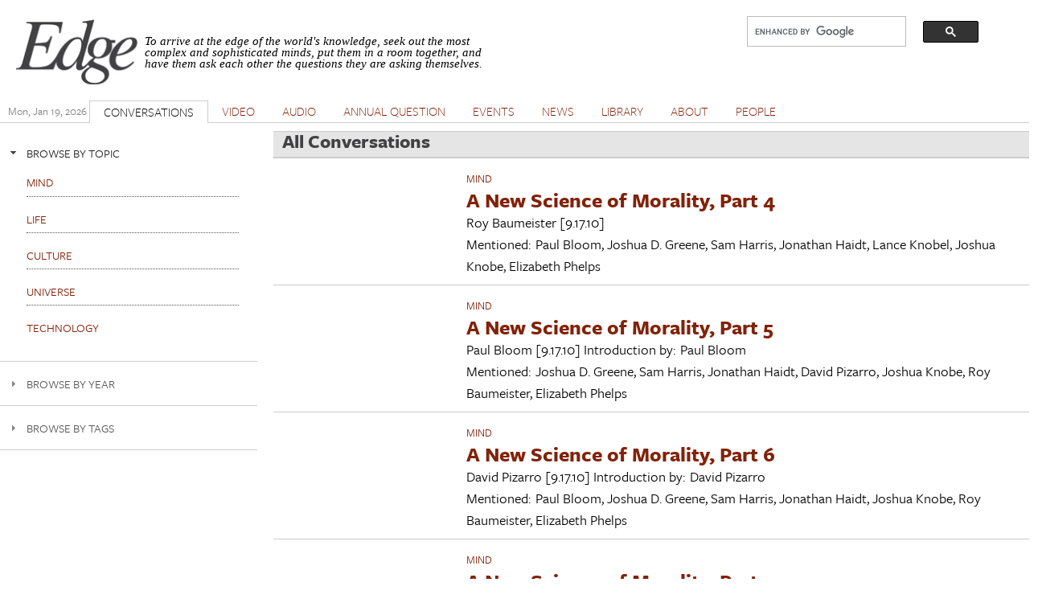

--- FILE ---
content_type: text/html; charset=utf-8
request_url: https://www.edge.org/conversations/member.php?page=7%2C%27
body_size: 20574
content:
<!DOCTYPE html PUBLIC "-//W3C//DTD XHTML+RDFa 1.0//EN"
  "http://www.w3.org/MarkUp/DTD/xhtml-rdfa-1.dtd">
<html xmlns="http://www.w3.org/1999/xhtml" xml:lang="en" version="XHTML+RDFa 1.0" dir="ltr" prefix="content: http://purl.org/rss/1.0/modules/content/ dc: http://purl.org/dc/terms/ foaf: http://xmlns.com/foaf/0.1/ og: http://ogp.me/ns# rdfs: http://www.w3.org/2000/01/rdf-schema# sioc: http://rdfs.org/sioc/ns# sioct: http://rdfs.org/sioc/types# skos: http://www.w3.org/2004/02/skos/core# xsd: http://www.w3.org/2001/XMLSchema#">

<head profile="http://www.w3.org/1999/xhtml/vocab">
  <meta charset="utf-8" />
<meta name="Generator" content="Drupal 7 (http://drupal.org)" />
<link rel="alternate" type="application/rss+xml" title="All Conversations" href="https://www.edge.org/conversations/feed/member.php" />
<link rel="shortcut icon" href="https://www.edge.org/favicon.ico" type="image/vnd.microsoft.icon" />
<meta name="viewport" content="width=device-width, initial-scale=1" />
<meta name="MobileOptimized" content="width" />
<meta name="HandheldFriendly" content="true" />
<meta name="apple-mobile-web-app-capable" content="yes" />
  <title>All Conversations | Edge.org</title>
  <style type="text/css" media="all">
@import url("https://www.edge.org/modules/system/system.base.css?rzwfpz");
@import url("https://www.edge.org/modules/system/system.menus.css?rzwfpz");
@import url("https://www.edge.org/modules/system/system.messages.css?rzwfpz");
@import url("https://www.edge.org/modules/system/system.theme.css?rzwfpz");
</style>
<style type="text/css" media="all">
@import url("https://www.edge.org/misc/ui/jquery.ui.core.css?rzwfpz");
@import url("https://www.edge.org/misc/ui/jquery.ui.theme.css?rzwfpz");
@import url("https://www.edge.org/misc/ui/jquery.ui.accordion.css?rzwfpz");
@import url("https://www.edge.org/misc/ui/jquery.ui.button.css?rzwfpz");
@import url("https://www.edge.org/misc/ui/jquery.ui.resizable.css?rzwfpz");
@import url("https://www.edge.org/misc/ui/jquery.ui.dialog.css?rzwfpz");
</style>
<style type="text/css" media="all">
@import url("https://www.edge.org/modules/comment/comment.css?rzwfpz");
@import url("https://www.edge.org/sites/all/modules/date/date_repeat_field/date_repeat_field.css?rzwfpz");
@import url("https://www.edge.org/modules/field/theme/field.css?rzwfpz");
@import url("https://www.edge.org/modules/node/node.css?rzwfpz");
@import url("https://www.edge.org/modules/search/search.css?rzwfpz");
@import url("https://www.edge.org/modules/user/user.css?rzwfpz");
@import url("https://www.edge.org/sites/all/modules/extlink/css/extlink.css?rzwfpz");
@import url("https://www.edge.org/sites/all/modules/views/css/views.css?rzwfpz");
</style>
<style type="text/css" media="all">
@import url("https://www.edge.org/sites/all/modules/accordion_blocks/accordion_init.css?rzwfpz");
@import url("https://www.edge.org/sites/all/modules/colorbox/styles/default/colorbox_style.css?rzwfpz");
@import url("https://www.edge.org/sites/all/modules/ctools/css/ctools.css?rzwfpz");
@import url("https://www.edge.org/sites/all/modules/lightbox2/css/lightbox.css?rzwfpz");
@import url("https://www.edge.org/sites/all/modules/panels/css/panels.css?rzwfpz");
@import url("https://www.edge.org/sites/all/modules/shorten/shortener/shortener.css?rzwfpz");
@import url("https://www.edge.org/sites/all/modules/simple_dialog/css/simple_dialog.css?rzwfpz");
@import url("https://www.edge.org/sites/all/modules/stickynav/css/stickynav.css?rzwfpz");
@import url("https://www.edge.org/sites/all/modules/views_accordion/views-accordion.css?rzwfpz");
</style>
<style type="text/css" media="screen">
@import url("https://www.edge.org/sites/all/themes/adaptivetheme/at_core/css/at.layout.css?rzwfpz");
@import url("https://www.edge.org/sites/all/themes/edge_adaptive/css/global.base.css?rzwfpz");
@import url("https://www.edge.org/sites/all/themes/edge_adaptive/css/global.styles.css?rzwfpz");
@import url("https://www.edge.org/sites/all/themes/edge_adaptive/css/edge.views.css?rzwfpz");
@import url("https://www.edge.org/sites/all/themes/edge_adaptive/css/edge.modules.custom.css?rzwfpz");
@import url("https://www.edge.org/sites/all/themes/edge_adaptive/css/edge.custom.css?rzwfpz");
@import url("https://www.edge.org/sites/all/themes/edge_adaptive/css/ckeditor.css?rzwfpz");
@import url("https://www.edge.org/sites/all/themes/edge_adaptive/css/edge.jquery.css?rzwfpz");
@import url("https://www.edge.org/sites/all/themes/edge_adaptive/css/edge.mailchimpform.css?rzwfpz");
</style>
<style type="text/css" media="print">
@import url("https://www.edge.org/sites/all/themes/edge_adaptive/css/print.css?rzwfpz");
</style>
<link type="text/css" rel="stylesheet" href="https://www.edge.org/sites/default/files/adaptivetheme/edge_adaptive_files/edge_adaptive.responsive.layout.css?rzwfpz" media="only screen" />
<link type="text/css" rel="stylesheet" href="https://www.edge.org/sites/all/themes/edge_adaptive/css/responsive.custom.css?rzwfpz" media="only screen" />
<link type="text/css" rel="stylesheet" href="https://www.edge.org/sites/all/themes/edge_adaptive/css/responsive.smartphone.portrait.css?rzwfpz" media="only screen and (max-width:320px)" />
<link type="text/css" rel="stylesheet" href="https://www.edge.org/sites/all/themes/edge_adaptive/css/responsive.smartphone.landscape.css?rzwfpz" media="only screen and (min-width:321px) and (max-width:480px)" />
<link type="text/css" rel="stylesheet" href="https://www.edge.org/sites/all/themes/edge_adaptive/css/responsive.tablet.portrait.css?rzwfpz" media="only screen and (min-width:481px) and (max-width:768px)" />
<link type="text/css" rel="stylesheet" href="https://www.edge.org/sites/all/themes/edge_adaptive/css/responsive.tablet.landscape.css?rzwfpz" media="only screen and (min-width:769px) and (max-width:1024px)" />
<link type="text/css" rel="stylesheet" href="https://www.edge.org/sites/all/themes/edge_adaptive/css/responsive.desktop.css?rzwfpz" media="only screen and (min-width:1025px)" />

<!--[if lt IE 9]>
<style type="text/css" media="screen">
@import url("https://www.edge.org/sites/default/files/adaptivetheme/edge_adaptive_files/edge_adaptive.lt-ie9.layout.css?rzwfpz");
</style>
<![endif]-->

<!-- begin Typekit -->

<script type="text/javascript" src="//use.typekit.net/ule5riu.js"></script>
<script type="text/javascript">try{Typekit.load();}catch(e){}</script>

<!-- end Typekit -->

</head>
<body class="tk-freight-sans-pro html not-front not-logged-in one-sidebar sidebar-first page-conversations page-conversations-memberphp site-name-hidden atr-7.x-3.x atv-7.x-3.1 page-views" >
  <div id="skip-link">
    <a href="#main-content" class="element-invisible element-focusable">Skip to main content</a>
  </div>
    <div id="page" class="container page">

  <!-- region: Leaderboard -->
  
   <div class="print-only header-copyright">Copyright &copy; 2026 By Edge Foundation, Inc. All Rights Reserved.</div>

  <header id="header" class="clearfix" role="banner">

          <!-- start: Branding -->
      <div id="branding" class="branding-elements clearfix">

                  <div id="logo">
            <a href="/"><img class="site-logo" typeof="foaf:Image" src="https://www.edge.org/sites/default/files/edge_logo.jpg" alt="Edge.org" /></a>          </div>
        
                  <!-- start: Site name and Slogan hgroup -->
          <hgroup class="element-invisible h-group" id="name-and-slogan">

                          <strong class="element-invisible" id="site-name"><a href="/" title="Home page">Edge.org</a></strong>
            
            
          </hgroup><!-- /end #name-and-slogan -->
        
      </div><!-- /end #branding -->
    
    <!-- region: Header -->
    <div class="region region-header"><div class="region-inner clearfix"><div id="block-block-8" class="block block-block no-title odd first block-count-1 block-region-header block-8">

    
  <div class="content" class="block-content content">
    <div style="clear: right; float:right; width: 330px;">
<script>
  (function() {
    var cx = '012042634644280309647:jygomqbx65u';
    var gcse = document.createElement('script');
    gcse.type = 'text/javascript';
    gcse.async = true;
    gcse.src = (document.location.protocol == 'https:' ? 'https:' : 'http:') +
        '//www.google.com/cse/cse.js?cx=' + cx;
    var s = document.getElementsByTagName('script')[0];
    s.parentNode.insertBefore(gcse, s);
  })();
</script>
<gcse:search></gcse:search>
</div>  </div>
</div>
<div id="block-block-1" class="block block-block site-slogan no-title even last block-count-2 block-region-header block-1">

    
  <div class="content" class="block-content content">
    <p><font face="Times New Roman, Times, Serif"><em>To arrive at the edge of the world's knowledge, seek out the most complex and sophisticated minds, put them in a room together, and have them ask each other the questions they are asking themselves.</em></font></p>
  </div>
</div>
</div></div>
    <div class="print-only url-date">
        https://www.edge.org/conversations/member.php?page=7%2C%27<br>Printed On Mon January 19th 2026    </div>
  </header>

  <!-- Navigation elements -->

    <div id="primary-menu-bar" class="nav clearfix">
    <nav class="primary-menu-wrapper menu-wrapper clearfix" role="navigation">
  <span id="date-stamp">Mon, Jan 19, 2026</span><ul class="menu primary-menu"><li class="menu-218 first"><a href="/" title="">HOME</a></li><li class="menu-539 active-trail"><a href="/conversations" title="" class="active-trail active">CONVERSATIONS</a></li><li class="menu-580"><a href="/videos" title="The Edge video library">VIDEO</a></li><li class="menu-1732"><a href="/audios">AUDIO</a></li><li class="menu-776"><a href="/annual-questions">ANNUAL QUESTION</a></li><li class="menu-598"><a href="/events" title="">EVENTS</a></li><li class="menu-528"><a href="/news" title="">NEWS</a></li><li class="menu-597"><a href="/library" title="">LIBRARY</a></li><li class="menu-427"><a href="/about-edgeorg">ABOUT</a></li><li class="menu-1731 last"><a href="/people" title="">PEOPLE</a></li></ul>	</nav>
  </div>
    


  <!-- Breadcrumbs -->
  <!--  Disable Breadcrumbs -->
  
  <!-- Messages and Help -->
    
  <!-- region: Secondary Content -->
  
  <div id="columns" class="columns clearfix">
    <div id="content-column" class="content-column" role="main">
      <div class="content-inner">

        <!-- region: Highlighted -->
        
        <section id="main-content">

          
                      <header id="main-content-header" class="clearfix">

                              <h1 id="page-title">
                  All Conversations                </h1>
              
              
            </header>
          
          <!-- region: Main Content -->
          <!-- sub-region: Content Highlight -->
           <div class="page content-highlight clearfix">
           	           </div>
                      <div id="content" class="region">
              <div id="block-system-main" class="block block-system no-title odd first last block-count-3 block-region-content block-main">

    
  <div class="content" class="block-content content">
    <div class="view view-conversations view-id-conversations view-display-id-page view-dom-id-45f43480bf5589d1c74a9e3bbe45ab78">
        
  
  
      <div class="view-content">
      <table  class="views-table sticky-enabled cols-2">
         <thead>
      <tr>
                  <th  class="views-field views-field-field-linked-image" scope="col">
                      </th>
                  <th  class="views-field views-field-nothing" scope="col">
            Title          </th>
              </tr>
    </thead>
    <tbody>
          <tr  class="odd conversation views-row-first">
                  <td  class="views-field views-field-field-linked-image">
                      </td>
                  <td  class="views-field views-field-nothing">
            <div class="topic clearfix"><a href="/conversations/topic/MIND"> MIND</a></div>
<div class="conversation-title clearfix"><a href="/conversation/roy_baumeister-a-new-science-of-morality-part-4">A New Science of Morality, Part 4</a></div>
<span class="sub-title"><strong></strong></span>
<span class="byline"> <div class="field field-name-field-edge-author field-type-entityreference field-label-hidden view-mode-_custom_display"><div class="field-items"><div class="field-item even"><span class="member-name">Roy  Baumeister</span></div></div></div> [9.17.10]</span>
<span class="byline"></span>
<div class="contributor-list"></div>
<div class="people-mentions">Mentioned: &nbsp;<span class="member-name">Paul  Bloom</span>, <span class="member-name">Joshua D. Greene</span>, <span class="member-name">Sam  Harris</span>, <span class="member-name">Jonathan  Haidt</span>, <span class="member-name">Lance  Knobel</span>, <span class="member-name">Joshua  Knobe</span>, <span class="member-name">Elizabeth  Phelps</span></div>          </td>
              </tr>
          <tr  class="even conversation">
                  <td  class="views-field views-field-field-linked-image">
                      </td>
                  <td  class="views-field views-field-nothing">
            <div class="topic clearfix"><a href="/conversations/topic/MIND"> MIND</a></div>
<div class="conversation-title clearfix"><a href="/conversation/paul_bloom-a-new-science-of-morality-part-5">A New Science of Morality, Part 5</a></div>
<span class="sub-title"><strong></strong></span>
<span class="byline"> <div class="field field-name-field-edge-author field-type-entityreference field-label-hidden view-mode-_custom_display"><div class="field-items"><div class="field-item even"><span class="member-name">Paul  Bloom</span></div></div></div> [9.17.10]</span>
<span class="byline">Introduction by: &nbsp;<span class="member-name">Paul  Bloom</span></span>
<div class="contributor-list"></div>
<div class="people-mentions">Mentioned: &nbsp;<span class="member-name">Joshua D. Greene</span>, <span class="member-name">Sam  Harris</span>, <span class="member-name">Jonathan  Haidt</span>, <span class="member-name">David  Pizarro</span>, <span class="member-name">Joshua  Knobe</span>, <span class="member-name">Roy  Baumeister</span>, <span class="member-name">Elizabeth  Phelps</span></div>          </td>
              </tr>
          <tr  class="odd conversation">
                  <td  class="views-field views-field-field-linked-image">
                      </td>
                  <td  class="views-field views-field-nothing">
            <div class="topic clearfix"><a href="/conversations/topic/MIND"> MIND</a></div>
<div class="conversation-title clearfix"><a href="/conversation/david_pizarro-a-new-science-of-morality-part-6">A New Science of Morality, Part 6</a></div>
<span class="sub-title"><strong></strong></span>
<span class="byline"> <div class="field field-name-field-edge-author field-type-entityreference field-label-hidden view-mode-_custom_display"><div class="field-items"><div class="field-item even"><span class="member-name">David  Pizarro</span></div></div></div> [9.17.10]</span>
<span class="byline">Introduction by: &nbsp;<span class="member-name">David  Pizarro</span></span>
<div class="contributor-list"></div>
<div class="people-mentions">Mentioned: &nbsp;<span class="member-name">Paul  Bloom</span>, <span class="member-name">Joshua D. Greene</span>, <span class="member-name">Sam  Harris</span>, <span class="member-name">Jonathan  Haidt</span>, <span class="member-name">Joshua  Knobe</span>, <span class="member-name">Roy  Baumeister</span>, <span class="member-name">Elizabeth  Phelps</span></div>          </td>
              </tr>
          <tr  class="even conversation">
                  <td  class="views-field views-field-field-linked-image">
                      </td>
                  <td  class="views-field views-field-nothing">
            <div class="topic clearfix"><a href="/conversations/topic/MIND"> MIND</a></div>
<div class="conversation-title clearfix"><a href="/conversation/elizabeth_phelps-a-new-science-of-morality-part-7">A New Science of Morality, Part 7</a></div>
<span class="sub-title"><strong></strong></span>
<span class="byline"> <div class="field field-name-field-edge-author field-type-entityreference field-label-hidden view-mode-_custom_display"><div class="field-items"><div class="field-item even"><span class="member-name">Elizabeth  Phelps</span></div></div></div> [9.17.10]</span>
<span class="byline"></span>
<div class="contributor-list"></div>
<div class="people-mentions">Mentioned: &nbsp;<span class="member-name">Paul  Bloom</span>, <span class="member-name">Joshua D. Greene</span>, <span class="member-name">Sam  Harris</span>, <span class="member-name">Jonathan  Haidt</span>, <span class="member-name">David  Pizarro</span>, <span class="member-name">Joshua  Knobe</span>, <span class="member-name">Roy  Baumeister</span></div>          </td>
              </tr>
          <tr  class="odd conversation">
                  <td  class="views-field views-field-field-linked-image">
            <img typeof="foaf:Image" class="image-style-medium" src="https://www.edge.org/sites/default/files/styles/medium/public/conversation/leadimage/williamsg.png?itok=Vf6omfb5" width="220" height="90" alt="" />          </td>
                  <td  class="views-field views-field-nothing">
            <div class="topic clearfix"><a href="/conversations/topic/Conversations"> Conversations</a></div>
<div class="conversation-title clearfix"><a href="/conversation/robert_trivers-richard_dawkins-daniel_c_dennett-niles_eldredge-randolph_nesse-george-c">George C. Williams</a></div>
<span class="sub-title"><strong>(1926 - 2010)</strong></span>
<span class="byline">A Remembrence With <div class="field field-name-field-edge-author field-type-entityreference field-label-hidden view-mode-_custom_display"><div class="field-items"><div class="field-item even"><span class="member-name">Robert  Trivers</span>, <span class="member-name">Richard  Dawkins</span>, <span class="member-name">Daniel C. Dennett</span>, <span class="member-name">Niles  Eldredge</span>, <span class="member-name">Randolph  Nesse</span>, </div></div></div> [9.9.10]</span>
<span class="byline"></span>
<div class="contributor-list"></div>
<div class="people-mentions"></div>          </td>
              </tr>
          <tr  class="even conversation">
                  <td  class="views-field views-field-field-linked-image">
                      </td>
                  <td  class="views-field views-field-nothing">
            <div class="topic clearfix"><a href="/conversations/topic/TECHNOLOGY"> TECHNOLOGY</a></div>
<div class="conversation-title clearfix"><a href="/conversation/w_daniel_hillis-the-hillis-knowledge-web">THE HILLIS KNOWLEDGE WEB</a></div>
<span class="sub-title"><strong>An Idea Whose Time Has Come</strong></span>
<span class="byline">By <div class="field field-name-field-edge-author field-type-entityreference field-label-hidden view-mode-_custom_display"><div class="field-items"><div class="field-item even"><span class="member-name">W. Daniel Hillis</span></div></div></div> [7.18.10]</span>
<span class="byline"></span>
<div class="contributor-list"><span class="contributors-label"><strong>Contributor(s): </strong></span><span class="member-name">Douglas  Rushkoff</span>, <span class="member-name">Stewart  Brand</span>, <span class="member-name">James J. O'Donnell</span>, <span class="member-name">Jaron  Lanier</span>, <span class="member-name">Bruce  Sterling</span>, <span class="member-name">Roger  Schank</span>, <span class="member-name">George  Dyson</span>, <span class="member-name">Howard  Gardner</span>, <span class="member-name">Seymour  Papert</span>, <span class="member-name">Freeman  Dyson</span>, <span class="member-name">Esther  Dyson</span>, <span class="member-name">Kai  Krause</span>, <span class="member-name">Pamela  McCorduck</span></div>
<div class="people-mentions">Mentioned: &nbsp;<span class="member-name">Andy  Clark</span>, <span class="member-name">Alison  Gopnik</span>, <span class="member-name">Andrew  Lih</span>, <span class="member-name">Alvy  Ray Smith</span></div>          </td>
              </tr>
          <tr  class="odd conversation">
                  <td  class="views-field views-field-field-linked-image">
                      </td>
                  <td  class="views-field views-field-nothing">
            <div class="topic clearfix"><a href="/conversations/topic/TECHNOLOGY"> TECHNOLOGY</a></div>
<div class="conversation-title clearfix"><a href="/conversation/david_gelernter-dream-logic-the-internet-and-artificial-thought">DREAM-LOGIC, THE INTERNET AND ARTIFICIAL THOUGHT</a></div>
<span class="sub-title"><strong></strong></span>
<span class="byline">By <div class="field field-name-field-edge-author field-type-entityreference field-label-hidden view-mode-_custom_display"><div class="field-items"><div class="field-item even"><span class="member-name">David  Gelernter</span></div></div></div> [7.7.10]</span>
<span class="byline"></span>
<div class="contributor-list"></div>
<div class="people-mentions"></div>          </td>
              </tr>
          <tr  class="even conversation">
                  <td  class="views-field views-field-field-linked-image">
                      </td>
                  <td  class="views-field views-field-nothing">
            <div class="topic clearfix"><a href="/conversations/topic/TECHNOLOGY"> TECHNOLOGY</a></div>
<div class="conversation-title clearfix"><a href="/conversation/stewart_brand-afterword">AFTERWORD</a></div>
<span class="sub-title"><strong></strong></span>
<span class="byline">By <div class="field field-name-field-edge-author field-type-entityreference field-label-hidden view-mode-_custom_display"><div class="field-items"><div class="field-item even"><span class="member-name">Stewart  Brand</span></div></div></div> [6.17.10]</span>
<span class="byline">Introduction by: &nbsp;<span class="member-name">Kevin  Kelly</span></span>
<div class="contributor-list"></div>
<div class="people-mentions">Mentioned: &nbsp;<span class="member-name">Kevin  Kelly</span></div>          </td>
              </tr>
          <tr  class="odd conversation">
                  <td  class="views-field views-field-field-linked-image">
                      </td>
                  <td  class="views-field views-field-nothing">
            <div class="topic clearfix"><a href="/conversations/topic/TECHNOLOGY"> TECHNOLOGY</a></div>
<div class="conversation-title clearfix"><a href="/conversation/john_brockman-a-big-question">A Big Question</a></div>
<span class="sub-title"><strong></strong></span>
<span class="byline"> <div class="field field-name-field-edge-author field-type-entityreference field-label-hidden view-mode-_custom_display"><div class="field-items"><div class="field-item even"><span class="member-name">John  Brockman</span></div></div></div> [6.15.10]</span>
<span class="byline"></span>
<div class="contributor-list"></div>
<div class="people-mentions"></div>          </td>
              </tr>
          <tr  class="even conversation">
                  <td  class="views-field views-field-field-linked-image">
                      </td>
                  <td  class="views-field views-field-nothing">
            <div class="topic clearfix"><a href="/conversations/topic/CULTURE"> CULTURE</a></div>
<div class="conversation-title clearfix"><a href="/conversation/emanuel_derman-breaking-the-cycle">BREAKING THE CYCLE</a></div>
<span class="sub-title"><strong></strong></span>
<span class="byline">A Conversation with <div class="field field-name-field-edge-author field-type-entityreference field-label-hidden view-mode-_custom_display"><div class="field-items"><div class="field-item even"><span class="member-name">Emanuel  Derman</span></div></div></div> [5.26.10]</span>
<span class="byline"></span>
<div class="contributor-list"></div>
<div class="people-mentions"></div>          </td>
              </tr>
          <tr  class="odd conversation">
                  <td  class="views-field views-field-field-linked-image">
                      </td>
                  <td  class="views-field views-field-nothing">
            <div class="topic clearfix"><a href="/conversations/topic/LIFE"> LIFE</a></div>
<div class="conversation-title clearfix"><a href="/conversation/j_craig_venter-creation-of-a-bacterial-cell-controlled-by-a-chemically-synthesized">CREATION OF A BACTERIAL CELL CONTROLLED BY A CHEMICALLY SYNTHESIZED GENOME</a></div>
<span class="sub-title"><strong>Genetics: Life From a Synthetic Genome</strong></span>
<span class="byline">By <div class="field field-name-field-edge-author field-type-entityreference field-label-hidden view-mode-_custom_display"><div class="field-items"><div class="field-item even"><span class="member-name">J. Craig Venter</span></div></div></div> [5.18.10]</span>
<span class="byline"></span>
<div class="contributor-list"><span class="contributors-label"><strong>Contributor(s): </strong></span><span class="member-name">Rodney A. Brooks</span>, <span class="member-name">P Z  Myers</span>, <span class="member-name">Richard  Dawkins</span>, <span class="member-name">George  Church</span>, <span class="member-name">Nassim Nicholas Taleb</span>, <span class="member-name">Daniel C. Dennett</span>, <span class="member-name">Dimitar D. Sasselov</span>, <span class="member-name">Antony  Hegarty</span>, <span class="member-name">George  Dyson</span>, <span class="member-name">Kevin  Kelly</span>, <span class="member-name">Freeman  Dyson</span></div>
<div class="people-mentions">Mentioned: &nbsp;<span class="member-name">Anthony  Aguirre</span>, <span class="member-name">George  Dyson</span>, <span class="member-name">Andrian  Kreye</span>, <span class="member-name">Freeman  Dyson</span>, <span class="member-name">Antony  Hegarty</span></div>          </td>
              </tr>
          <tr  class="even conversation">
                  <td  class="views-field views-field-field-linked-image">
                      </td>
                  <td  class="views-field views-field-nothing">
            <div class="topic clearfix"><a href="/conversations/topic/CULTURE"> CULTURE</a></div>
<div class="conversation-title clearfix"><a href="/conversation/nassim_nicholas_taleb-the-hard-problem">THE HARD PROBLEM</a></div>
<span class="sub-title"><strong></strong></span>
<span class="byline">By <div class="field field-name-field-edge-author field-type-entityreference field-label-hidden view-mode-_custom_display"><div class="field-items"><div class="field-item even"><span class="member-name">Nassim Nicholas Taleb</span></div></div></div> [5.16.10]</span>
<span class="byline">Introduction by: &nbsp;<span class="member-name">John  Brockman</span></span>
<div class="contributor-list"></div>
<div class="people-mentions"></div>          </td>
              </tr>
          <tr  class="odd conversation">
                  <td  class="views-field views-field-field-linked-image">
            <img typeof="foaf:Image" class="image-style-medium" src="https://www.edge.org/sites/default/files/styles/medium/public/conversation/leadimage/bk_735_ashcloud.jpg?itok=7PMRO8Ci" width="220" height="164" alt="" title="THE ASH CLOUD" />          </td>
                  <td  class="views-field views-field-nothing">
            <div class="topic clearfix"><a href="/conversations/topic/CULTURE"> CULTURE</a></div>
<div class="conversation-title clearfix"><a href="/conversation/john_brockman-the-ash-cloud">THE ASH CLOUD</a></div>
<span class="sub-title"><strong>An Edge Special Event!</strong></span>
<span class="byline">By <div class="field field-name-field-edge-author field-type-entityreference field-label-hidden view-mode-_custom_display"><div class="field-items"><div class="field-item even"><span class="member-name">John  Brockman</span></div></div></div> [4.25.10]</span>
<span class="byline"></span>
<div class="contributor-list"><span class="contributors-label"><strong>Contributor(s): </strong></span><span class="member-name">Haim  Harari</span>, <span class="member-name">Roger  Schank</span>, <span class="member-name">Charles  Simonyi</span>, <span class="member-name">Peter  Schwartz</span>, <span class="member-name">Stephen  Schneider</span>, <span class="member-name">Karl  Sabbagh</span>, <span class="member-name">Emanuel  Derman</span>, <span class="member-name">Mark  Pagel</span>, <span class="member-name">Joel  Gold</span>, <span class="member-name">George  Dyson</span>, <span class="member-name">Matthew  Ritchie</span>, <span class="member-name">Paul  Romer</span>, <span class="member-name">Eduardo  Salcedo-Albaran</span>, <span class="member-name">Gregory  Paul</span>, <span class="member-name">Lawrence M. Krauss</span>, <span class="member-name">J. Doyne  Farmer</span>, <span class="member-name">Martin  Menzies</span>, <span class="member-name">Ross  Anderson</span>, <span class="member-name">Richard H. Thaler</span>, <span class="member-name">Delta  Willis</span>, <span class="member-name">James  Croak</span>, <span class="member-name">Gloria  Origgi</span>, <span class="member-name">Hans Ulrich  Obrist</span>, <span class="member-name">Daniel  Kahneman</span>, <span class="member-name">Matt  Ridley</span>, <span class="member-name">John  Tooby</span>, <span class="member-name">Anton  Zeilinger</span>, <span class="member-name">Dave  McKean</span>, <span class="member-name">Thomas  Metzinger</span>, <span class="member-name">Alun  Anderson</span>, <span class="member-name">Eric R. Weinstein</span>, <span class="member-name">James J. O'Donnell</span></div>
<div class="people-mentions"></div>          </td>
              </tr>
          <tr  class="even conversation">
                  <td  class="views-field views-field-field-linked-image">
                      </td>
                  <td  class="views-field views-field-nothing">
            <div class="topic clearfix"><a href="/conversations/topic/TECHNOLOGY"> TECHNOLOGY</a></div>
<div class="conversation-title clearfix"><a href="/conversation/evgeny_morozov-clay_shirky-digital-power-and-its-discontents-an-edge-special-event">DIGITAL POWER AND ITS DISCONTENTS	AN EDGE SPECIAL EVENT!</a></div>
<span class="sub-title"><strong>PUBLISHED BY EDGE, FRANKFURTER ALLGEMEINE ZEITUNG, LA STAMPA</strong></span>
<span class="byline">By <div class="field field-name-field-edge-author field-type-entityreference field-label-hidden view-mode-_custom_display"><div class="field-items"><div class="field-item even"><span class="member-name">Evgeny  Morozov</span>, <span class="member-name">Clay  Shirky</span></div></div></div> [4.11.10]</span>
<span class="byline">Introduction by: &nbsp;<span class="member-name">John  Brockman</span></span>
<div class="contributor-list"><span class="contributors-label"><strong>Contributor(s): </strong></span><span class="member-name">Rebecca  MacKinnon</span>, <span class="member-name">Nicholas G. Carr</span>, <span class="member-name">George  Dyson</span>, <span class="member-name">Douglas  Rushkoff</span>, <span class="member-name">Jaron  Lanier</span></div>
<div class="people-mentions">Mentioned: &nbsp;<span class="member-name">Yochai  Benkler</span>, <span class="member-name">Nicholas G. Carr</span>, <span class="member-name">George  Dyson</span>, <span class="member-name">David  Gelernter</span>, <span class="member-name">Kevin  Kelly</span>, <span class="member-name">Jaron  Lanier</span>, <span class="member-name">Douglas  Rushkoff</span>, <span class="member-name">Charles  Leadbeater</span></div>          </td>
              </tr>
          <tr  class="odd conversation">
                  <td  class="views-field views-field-field-linked-image">
            <img typeof="foaf:Image" class="image-style-medium" src="https://www.edge.org/sites/default/files/styles/medium/public/conversation/leadimage/bk_914_mullis500.jpg?itok=OPB0dOOR" width="220" height="147" alt="" />          </td>
                  <td  class="views-field views-field-nothing">
            <div class="topic clearfix"><a href="/conversations/topic/LIFE"> LIFE</a></div>
<div class="conversation-title clearfix"><a href="/conversation/kary_mullis-eat-me-before-i-eat-you-a-new-foe-for-bad-bugs">Eat Me Before I Eat You! A New Foe For Bad Bugs</a></div>
<span class="sub-title"><strong></strong></span>
<span class="byline">A Conversation with <div class="field field-name-field-edge-author field-type-entityreference field-label-hidden view-mode-_custom_display"><div class="field-items"><div class="field-item even"><span class="member-name">Kary  Mullis</span></div></div></div> [3.17.10]</span>
<span class="byline"></span>
<div class="contributor-list"></div>
<div class="people-mentions"></div>          </td>
              </tr>
          <tr  class="even conversation">
                  <td  class="views-field views-field-field-linked-image">
                      </td>
                  <td  class="views-field views-field-nothing">
            <div class="topic clearfix"><a href="/conversations/topic/CULTURE"> CULTURE</a></div>
<div class="conversation-title clearfix"><a href="/conversation/scott_atran-pathways-to-and-from-violent-extremism-the-case-for-science-based-field">PATHWAYS TO AND FROM VIOLENT EXTREMISM: THE CASE FOR SCIENCE-BASED FIELD RESEARCH</a></div>
<span class="sub-title"><strong>Statement Before the Senate Armed Services Subcommittee on Emerging Threats &amp; Capabilities</strong></span>
<span class="byline">A Statement By <div class="field field-name-field-edge-author field-type-entityreference field-label-hidden view-mode-_custom_display"><div class="field-items"><div class="field-item even"><span class="member-name">Scott  Atran</span></div></div></div> [3.9.10]</span>
<span class="byline"></span>
<div class="contributor-list"></div>
<div class="people-mentions"></div>          </td>
              </tr>
          <tr  class="odd conversation">
                  <td  class="views-field views-field-field-linked-image">
            <img typeof="foaf:Image" class="image-style-medium" src="https://www.edge.org/sites/default/files/styles/medium/public/conversation/leadimage/bk_73_gelernter300.jpg?itok=VxUZ2YUu" width="154" height="220" alt="" />          </td>
                  <td  class="views-field views-field-nothing">
            <div class="topic clearfix"><a href="/conversations/topic/TECHNOLOGY"> TECHNOLOGY</a></div>
<div class="conversation-title clearfix"><a href="/conversation/david_gelernter-time-to-start-taking-the-internet-seriously">TIME TO START TAKING THE INTERNET SERIOUSLY</a></div>
<span class="sub-title"><strong></strong></span>
<span class="byline">By <div class="field field-name-field-edge-author field-type-entityreference field-label-hidden view-mode-_custom_display"><div class="field-items"><div class="field-item even"><span class="member-name">David  Gelernter</span></div></div></div> [3.3.10]</span>
<span class="byline"></span>
<div class="contributor-list"><span class="contributors-label"><strong>Contributor(s): </strong></span><span class="member-name">Nicholas G. Carr</span>, <span class="member-name">Kevin  Kelly</span>, <span class="member-name">Jesse  Dylan</span></div>
<div class="people-mentions">Mentioned: &nbsp;<span class="member-name">Andrian  Kreye</span>, <span class="member-name">David  Gelernter</span>, <span class="member-name">Frank  Schirrmacher</span></div>          </td>
              </tr>
          <tr  class="even conversation">
                  <td  class="views-field views-field-field-linked-image">
                      </td>
                  <td  class="views-field views-field-nothing">
            <div class="topic clearfix"><a href="/conversations/topic/TECHNOLOGY"> TECHNOLOGY</a></div>
<div class="conversation-title clearfix"><a href="/conversation/charles_leadbeater-cloud-culture-the-promise-and-the-threat">CLOUD CULTURE: THE PROMISE AND THE THREAT</a></div>
<span class="sub-title"><strong></strong></span>
<span class="byline">By <div class="field field-name-field-edge-author field-type-entityreference field-label-hidden view-mode-_custom_display"><div class="field-items"><div class="field-item even"><span class="member-name">Charles  Leadbeater</span></div></div></div> [2.1.10]</span>
<span class="byline"></span>
<div class="contributor-list"></div>
<div class="people-mentions"></div>          </td>
              </tr>
          <tr  class="odd conversation">
                  <td  class="views-field views-field-field-linked-image">
                      </td>
                  <td  class="views-field views-field-nothing">
            <div class="topic clearfix"><a href="/conversations/topic/UNIVERSE"> UNIVERSE</a></div>
<div class="conversation-title clearfix"><a href="/conversation/stewart_brand-four-sides-to-every-story">FOUR SIDES TO EVERY STORY</a></div>
<span class="sub-title"><strong></strong></span>
<span class="byline">By <div class="field field-name-field-edge-author field-type-entityreference field-label-hidden view-mode-_custom_display"><div class="field-items"><div class="field-item even"><span class="member-name">Stewart  Brand</span></div></div></div> [12.17.09]</span>
<span class="byline"></span>
<div class="contributor-list"></div>
<div class="people-mentions"></div>          </td>
              </tr>
          <tr  class="even conversation">
                  <td  class="views-field views-field-field-linked-image">
            <img typeof="foaf:Image" class="image-style-medium" src="https://www.edge.org/sites/default/files/styles/medium/public/conversation/leadimage/bk_31_rd7.jpg?itok=j081sqbT" alt="" title="Richard Dawkins, age 7" />          </td>
                  <td  class="views-field views-field-nothing">
            <div class="topic clearfix"><a href="/conversations/topic/CULTURE"> CULTURE</a></div>
<div class="conversation-title clearfix"><a href="/conversation/richard_dawkins-growing-up-in-ethology">GROWING UP IN ETHOLOGY</a></div>
<span class="sub-title"><strong></strong></span>
<span class="byline"> <div class="field field-name-field-edge-author field-type-entityreference field-label-hidden view-mode-_custom_display"><div class="field-items"><div class="field-item even"><span class="member-name">Richard  Dawkins</span></div></div></div> [12.16.09]</span>
<span class="byline"></span>
<div class="contributor-list"></div>
<div class="people-mentions"></div>          </td>
              </tr>
          <tr  class="odd conversation">
                  <td  class="views-field views-field-field-linked-image">
            <img typeof="foaf:Image" class="image-style-medium" src="https://www.edge.org/sites/default/files/styles/medium/public/conversation/leadimage/bk_241_foreman640.jpg?itok=Je_QR0g_" width="220" height="124" alt="" title="DON&#039;T DISAPPEAR INTO A DREAM" />          </td>
                  <td  class="views-field views-field-nothing">
            <div class="topic clearfix"><a href="/conversations/topic/CULTURE"> CULTURE</a></div>
<div class="conversation-title clearfix"><a href="/conversation/richard_foreman-dont-disappear-into-a-dream">DON&#039;T DISAPPEAR INTO A DREAM</a></div>
<span class="sub-title"><strong></strong></span>
<span class="byline">A Conversation with <div class="field field-name-field-edge-author field-type-entityreference field-label-hidden view-mode-_custom_display"><div class="field-items"><div class="field-item even"><span class="member-name">Richard  Foreman</span></div></div></div> [12.9.09]</span>
<span class="byline"></span>
<div class="contributor-list"></div>
<div class="people-mentions"></div>          </td>
              </tr>
          <tr  class="even conversation">
                  <td  class="views-field views-field-field-linked-image">
            <img typeof="foaf:Image" class="image-style-medium" src="https://www.edge.org/sites/default/files/styles/medium/public/conversation/leadimage/bk_484_atran.200.jpg?itok=5PKQlkPR" width="220" height="202" alt="" />          </td>
                  <td  class="views-field views-field-nothing">
            <div class="topic clearfix"><a href="/conversations/topic/CULTURE"> CULTURE</a></div>
<div class="conversation-title clearfix"><a href="/conversation/scott_atran-to-beat-al-qaeda-look-to-the-east">TO BEAT AL QAEDA, LOOK TO THE EAST</a></div>
<span class="sub-title"><strong></strong></span>
<span class="byline">By <div class="field field-name-field-edge-author field-type-entityreference field-label-hidden view-mode-_custom_display"><div class="field-items"><div class="field-item even"><span class="member-name">Scott  Atran</span></div></div></div> [12.7.09]</span>
<span class="byline"></span>
<div class="contributor-list"></div>
<div class="people-mentions"></div>          </td>
              </tr>
          <tr  class="odd conversation">
                  <td  class="views-field views-field-field-linked-image">
                      </td>
                  <td  class="views-field views-field-nothing">
            <div class="topic clearfix"><a href="/conversations/topic/LIFE"> LIFE</a></div>
<div class="conversation-title clearfix"><a href="/conversation/robert_sapolsky-toxo">TOXO</a></div>
<span class="sub-title"><strong></strong></span>
<span class="byline">A Conversation with <div class="field field-name-field-edge-author field-type-entityreference field-label-hidden view-mode-_custom_display"><div class="field-items"><div class="field-item even"><span class="member-name">Robert  Sapolsky</span></div></div></div> [12.2.09]</span>
<span class="byline"></span>
<div class="contributor-list"></div>
<div class="people-mentions"></div>          </td>
              </tr>
          <tr  class="even conversation">
                  <td  class="views-field views-field-field-linked-image">
            <img typeof="foaf:Image" class="image-style-medium" src="https://www.edge.org/sites/default/files/styles/medium/public/conversation/leadimage/bk_367_edgeinparis.jpg?itok=QaAlttp9" width="220" height="165" alt="" title="Salon d&#039;Ete, Hotel Ritz Paris" />          </td>
                  <td  class="views-field views-field-nothing">
            <div class="topic clearfix"><a href="/conversations/topic/MIND"> MIND</a></div>
<div class="conversation-title clearfix"><a href="/conversation/stanislas_dehaene-signatures-of-consciousness">Signatures of Consciousness </a></div>
<span class="sub-title"><strong></strong></span>
<span class="byline">A Talk by <div class="field field-name-field-edge-author field-type-entityreference field-label-hidden view-mode-_custom_display"><div class="field-items"><div class="field-item even"><span class="member-name">Stanislas  Dehaene</span></div></div></div> [11.24.09]</span>
<span class="byline"></span>
<div class="contributor-list"><span class="contributors-label"><strong>Contributor(s): </strong></span><span class="member-name">Arnold  Trehub</span>, <span class="member-name">Donald D. Hoffman</span>, <span class="member-name">Steven  Pinker</span>, <span class="member-name">George  Dyson</span>, <span class="member-name">Sam  Harris</span>, <span class="member-name">Daniel  Kahneman</span></div>
<div class="people-mentions"></div>          </td>
              </tr>
          <tr  class="odd conversation">
                  <td  class="views-field views-field-field-linked-image">
                      </td>
                  <td  class="views-field views-field-nothing">
            <div class="topic clearfix"><a href="/conversations/topic/CULTURE"> CULTURE</a></div>
<div class="conversation-title clearfix"><a href="/conversation/rebecca_newberger_goldstein-36-arguments-for-the-existence-of-god">36 ARGUMENTS FOR THE EXISTENCE OF GOD</a></div>
<span class="sub-title"><strong></strong></span>
<span class="byline">By <div class="field field-name-field-edge-author field-type-entityreference field-label-hidden view-mode-_custom_display"><div class="field-items"><div class="field-item even"><span class="member-name">Rebecca  Newberger Goldstein</span></div></div></div> [11.18.09]</span>
<span class="byline"></span>
<div class="contributor-list"></div>
<div class="people-mentions"></div>          </td>
              </tr>
          <tr  class="even conversation">
                  <td  class="views-field views-field-field-linked-image">
                      </td>
                  <td  class="views-field views-field-nothing">
            <div class="topic clearfix"><a href="/conversations/topic/UNIVERSE"> UNIVERSE</a></div>
<div class="conversation-title clearfix"><a href="/conversation/sean_carroll-why-does-the-universe-look-the-way-it-does">WHY DOES THE UNIVERSE LOOK THE WAY IT DOES?</a></div>
<span class="sub-title"><strong></strong></span>
<span class="byline">A Conversation with <div class="field field-name-field-edge-author field-type-entityreference field-label-hidden view-mode-_custom_display"><div class="field-items"><div class="field-item even"><span class="member-name">Sean  Carroll</span></div></div></div> [11.13.09]</span>
<span class="byline"></span>
<div class="contributor-list"></div>
<div class="people-mentions"></div>          </td>
              </tr>
          <tr  class="odd conversation">
                  <td  class="views-field views-field-field-linked-image">
                      </td>
                  <td  class="views-field views-field-nothing">
            <div class="topic clearfix"><a href="/conversations/topic/CULTURE"> CULTURE</a></div>
<div class="conversation-title clearfix"><a href="/conversation/lawrence_b_brilliant-the-urgent-threats-we-face">The Urgent Threats We Face</a></div>
<span class="sub-title"><strong></strong></span>
<span class="byline">A Conversation with <div class="field field-name-field-edge-author field-type-entityreference field-label-hidden view-mode-_custom_display"><div class="field-items"><div class="field-item even"><span class="member-name">Larry  Brilliant, MD</span></div></div></div> [10.29.09]</span>
<span class="byline"></span>
<div class="contributor-list"></div>
<div class="people-mentions"></div>          </td>
              </tr>
          <tr  class="even conversation">
                  <td  class="views-field views-field-field-linked-image">
                      </td>
                  <td  class="views-field views-field-nothing">
            <div class="topic clearfix"><a href="/conversations/topic/TECHNOLOGY"> TECHNOLOGY</a></div>
<div class="conversation-title clearfix"><a href="/conversation/frank_schirrmacher-the-age-of-the-informavore">THE AGE OF THE INFORMAVORE</a></div>
<span class="sub-title"><strong></strong></span>
<span class="byline">A Talk With <div class="field field-name-field-edge-author field-type-entityreference field-label-hidden view-mode-_custom_display"><div class="field-items"><div class="field-item even"><span class="member-name">Frank  Schirrmacher</span></div></div></div> [10.25.09]</span>
<span class="byline"></span>
<div class="contributor-list"><span class="contributors-label"><strong>Contributor(s): </strong></span><span class="member-name">Daniel  Kahneman</span>, <span class="member-name">George  Dyson</span>, <span class="member-name">Jaron  Lanier</span>, <span class="member-name">Nick  Bilton</span>, <span class="member-name">Nicholas G. Carr</span>, <span class="member-name">Douglas  Rushkoff</span>, <span class="member-name">Jesse  Dylan</span>, <span class="member-name">Virginia  Heffernan</span>, <span class="member-name">Gerd  Gigerenzer</span>, <span class="member-name">John Perry Barlow</span>, <span class="member-name">Steven  Pinker</span>, <span class="member-name">John A. Bargh</span>, <span class="member-name">George  Dyson</span>, <span class="member-name">Annalena  McAfee</span>, <span class="member-name">John  Brockman</span>, <span class="member-name">David  Gelernter</span>, <span class="member-name">Evgeny  Morozov</span></div>
<div class="people-mentions"></div>          </td>
              </tr>
          <tr  class="odd conversation">
                  <td  class="views-field views-field-field-linked-image">
                      </td>
                  <td  class="views-field views-field-nothing">
            <div class="topic clearfix"><a href="/conversations/topic/LIFE"> LIFE</a></div>
<div class="conversation-title clearfix"><a href="/conversation/matt_ridley-parallels-between-economics-and-evolution-or-what-happens-when-ideas-have">Parallels between Economics and Evolution, or What Happens When Ideas Have Sex</a></div>
<span class="sub-title"><strong>A talk by</strong></span>
<span class="byline"> <div class="field field-name-field-edge-author field-type-entityreference field-label-hidden view-mode-_custom_display"><div class="field-items"><div class="field-item even"><span class="member-name">Matt  Ridley</span></div></div></div> [9.30.09]</span>
<span class="byline"></span>
<div class="contributor-list"></div>
<div class="people-mentions"></div>          </td>
              </tr>
          <tr  class="even conversation">
                  <td  class="views-field views-field-field-linked-image">
                      </td>
                  <td  class="views-field views-field-nothing">
            <div class="topic clearfix"><a href="/conversations/topic/LIFE"> LIFE</a></div>
<div class="conversation-title clearfix"><a href="/conversation/helena_cronin-why-sex-differences-matter-the-darwinian-perspective">Why Sex Differences Matter: The Darwinian Perspective</a></div>
<span class="sub-title"><strong></strong></span>
<span class="byline"> <div class="field field-name-field-edge-author field-type-entityreference field-label-hidden view-mode-_custom_display"><div class="field-items"><div class="field-item even"><span class="member-name">Helena  Cronin</span></div></div></div> [9.30.09]</span>
<span class="byline"></span>
<div class="contributor-list"></div>
<div class="people-mentions"></div>          </td>
              </tr>
          <tr  class="odd conversation">
                  <td  class="views-field views-field-field-linked-image">
                      </td>
                  <td  class="views-field views-field-nothing">
            <div class="topic clearfix"><a href="/conversations/topic/MIND"> MIND</a></div>
<div class="conversation-title clearfix"><a href="/conversation/steven_pinker-language-and-human-nature">Language and Human Nature</a></div>
<span class="sub-title"><strong></strong></span>
<span class="byline">A talk by <div class="field field-name-field-edge-author field-type-entityreference field-label-hidden view-mode-_custom_display"><div class="field-items"><div class="field-item even"><span class="member-name">Steven  Pinker</span></div></div></div> [9.30.09]</span>
<span class="byline"></span>
<div class="contributor-list"></div>
<div class="people-mentions"></div>          </td>
              </tr>
          <tr  class="even conversation">
                  <td  class="views-field views-field-field-linked-image">
                      </td>
                  <td  class="views-field views-field-nothing">
            <div class="topic clearfix"><a href="/conversations/topic/MIND"> MIND</a></div>
<div class="conversation-title clearfix"><a href="/conversation/leda_cosmides-evolutionary-psychology">Evolutionary Psychology</a></div>
<span class="sub-title"><strong>Cognitive instincts for cooperation, institutions &amp; society</strong></span>
<span class="byline"> <div class="field field-name-field-edge-author field-type-entityreference field-label-hidden view-mode-_custom_display"><div class="field-items"><div class="field-item even"><span class="member-name">Leda  Cosmides</span></div></div></div> [9.30.09]</span>
<span class="byline"></span>
<div class="contributor-list"></div>
<div class="people-mentions"></div>          </td>
              </tr>
          <tr  class="odd conversation">
                  <td  class="views-field views-field-field-linked-image">
                      </td>
                  <td  class="views-field views-field-nothing">
            <div class="topic clearfix"><a href="/conversations/topic/CULTURE"> CULTURE</a></div>
<div class="conversation-title clearfix"><a href="/conversation/ian_mcewan-on-being-original-in-science-in-art">On Being Original in Science in Art</a></div>
<span class="sub-title"><strong></strong></span>
<span class="byline"> <div class="field field-name-field-edge-author field-type-entityreference field-label-hidden view-mode-_custom_display"><div class="field-items"><div class="field-item even"><span class="member-name">Ian  McEwan</span></div></div></div> [9.30.09]</span>
<span class="byline"></span>
<div class="contributor-list"></div>
<div class="people-mentions"></div>          </td>
              </tr>
          <tr  class="even conversation">
                  <td  class="views-field views-field-field-linked-image">
                      </td>
                  <td  class="views-field views-field-nothing">
            <div class="topic clearfix"><a href="/conversations/topic/LIFE"> LIFE</a></div>
<div class="conversation-title clearfix"><a href="/conversation/nicholas_humphrey-beautys-child-sexual-selection-nature-worship-and-the-love-of-god">Beauty&#039;s Child: Sexual Selection, Nature Worship and the Love of God</a></div>
<span class="sub-title"><strong></strong></span>
<span class="byline">A talk by <div class="field field-name-field-edge-author field-type-entityreference field-label-hidden view-mode-_custom_display"><div class="field-items"><div class="field-item even"><span class="member-name">Nicholas  Humphrey</span></div></div></div> [9.30.09]</span>
<span class="byline"></span>
<div class="contributor-list"></div>
<div class="people-mentions"></div>          </td>
              </tr>
          <tr  class="odd conversation">
                  <td  class="views-field views-field-field-linked-image">
                      </td>
                  <td  class="views-field views-field-nothing">
            <div class="topic clearfix"><a href="/conversations/topic/LIFE"> LIFE</a></div>
<div class="conversation-title clearfix"><a href="/conversation/daniel_c_dennett-darwin-and-the-evolution-of-reasons">Darwin and the Evolution of Reasons</a></div>
<span class="sub-title"><strong></strong></span>
<span class="byline">A Talk by <div class="field field-name-field-edge-author field-type-entityreference field-label-hidden view-mode-_custom_display"><div class="field-items"><div class="field-item even"><span class="member-name">Daniel C. Dennett</span></div></div></div> [9.30.09]</span>
<span class="byline"></span>
<div class="contributor-list"></div>
<div class="people-mentions"></div>          </td>
              </tr>
          <tr  class="even conversation">
                  <td  class="views-field views-field-field-linked-image">
                      </td>
                  <td  class="views-field views-field-nothing">
            <div class="topic clearfix"><a href="/conversations/topic/LIFE"> LIFE</a></div>
<div class="conversation-title clearfix"><a href="/conversation/richard_dawkins-there-is-grandeur-in-this-view-of-life">THERE IS GRANDEUR IN THIS VIEW OF LIFE</a></div>
<span class="sub-title"><strong></strong></span>
<span class="byline">By <div class="field field-name-field-edge-author field-type-entityreference field-label-hidden view-mode-_custom_display"><div class="field-items"><div class="field-item even"><span class="member-name">Richard  Dawkins</span></div></div></div> [9.22.09]</span>
<span class="byline"></span>
<div class="contributor-list"></div>
<div class="people-mentions"></div>          </td>
              </tr>
          <tr  class="odd conversation">
                  <td  class="views-field views-field-field-linked-image">
                      </td>
                  <td  class="views-field views-field-nothing">
            <div class="topic clearfix"><a href="/conversations/topic/TECHNOLOGY"> TECHNOLOGY</a></div>
<div class="conversation-title clearfix"><a href="/conversation/w_brian_arthur-does-technology-evolve">DOES TECHNOLOGY EVOLVE?</a></div>
<span class="sub-title"><strong></strong></span>
<span class="byline">A Conversation with <div class="field field-name-field-edge-author field-type-entityreference field-label-hidden view-mode-_custom_display"><div class="field-items"><div class="field-item even"><span class="member-name">W.  Brian Arthur</span></div></div></div> [9.21.09]</span>
<span class="byline"></span>
<div class="contributor-list"></div>
<div class="people-mentions"></div>          </td>
              </tr>
          <tr  class="even conversation">
                  <td  class="views-field views-field-field-linked-image">
                      </td>
                  <td  class="views-field views-field-nothing">
            <div class="topic clearfix"><a href="/conversations/topic/LIFE"> LIFE</a></div>
<div class="conversation-title clearfix"><a href="/conversation/alvaro_fischer-darwins-intellectual-legacy-to-the-21st-century">Darwin&#039;s Intellectual Legacy to the 21st Century</a></div>
<span class="sub-title"><strong>Why Chile?</strong></span>
<span class="byline">Program Director <div class="field field-name-field-edge-author field-type-entityreference field-label-hidden view-mode-_custom_display"><div class="field-items"><div class="field-item even"><span class="member-name">Alvaro  Fischer</span></div></div></div> [9.7.09]</span>
<span class="byline"></span>
<div class="contributor-list"></div>
<div class="people-mentions"></div>          </td>
              </tr>
          <tr  class="odd conversation">
                  <td  class="views-field views-field-field-linked-image">
            <img typeof="foaf:Image" class="image-style-medium" src="https://www.edge.org/sites/default/files/styles/medium/public/conversation/leadimage/bk_509_brand500.jpg?itok=QulvP8eg" width="220" height="165" alt="" title="WE ARE AS GODS AND HAVE TO GET GOOD AT IT" />          </td>
                  <td  class="views-field views-field-nothing">
            <div class="topic clearfix"><a href="/conversations/topic/TECHNOLOGY"> TECHNOLOGY</a></div>
<div class="conversation-title clearfix"><a href="/conversation/stewart_brand-we-are-as-gods-and-have-to-get-good-at-it">WE ARE AS GODS AND HAVE TO GET GOOD AT IT</a></div>
<span class="sub-title"><strong>Stewart Brand Talks About His Ecopragmatist Manifesto</strong></span>
<span class="byline">A talk with <div class="field field-name-field-edge-author field-type-entityreference field-label-hidden view-mode-_custom_display"><div class="field-items"><div class="field-item even"><span class="member-name">Stewart  Brand</span></div></div></div> [8.18.09]</span>
<span class="byline"></span>
<div class="contributor-list"></div>
<div class="people-mentions"></div>          </td>
              </tr>
          <tr  class="even conversation">
                  <td  class="views-field views-field-field-linked-image">
                      </td>
                  <td  class="views-field views-field-nothing">
            <div class="topic clearfix"><a href="/conversations/topic/LIFE"> LIFE</a></div>
<div class="conversation-title clearfix"><a href="/conversation/alison_gopnik-amazing-babies">AMAZING BABIES</a></div>
<span class="sub-title"><strong></strong></span>
<span class="byline">A Talk with <div class="field field-name-field-edge-author field-type-entityreference field-label-hidden view-mode-_custom_display"><div class="field-items"><div class="field-item even"><span class="member-name">Alison  Gopnik</span></div></div></div> [8.11.09]</span>
<span class="byline"></span>
<div class="contributor-list"></div>
<div class="people-mentions"></div>          </td>
              </tr>
          <tr  class="odd conversation">
                  <td  class="views-field views-field-field-linked-image">
                      </td>
                  <td  class="views-field views-field-nothing">
            <div class="topic clearfix"><a href="/conversations/topic/CULTURE"> CULTURE</a></div>
<div class="conversation-title clearfix"><a href="/conversation/douglas_rushkoff-economics-is-not-natural-science">ECONOMICS IS NOT NATURAL SCIENCE</a></div>
<span class="sub-title"><strong></strong></span>
<span class="byline">By <div class="field field-name-field-edge-author field-type-entityreference field-label-hidden view-mode-_custom_display"><div class="field-items"><div class="field-item even"><span class="member-name">Douglas  Rushkoff</span></div></div></div> [8.11.09]</span>
<span class="byline"></span>
<div class="contributor-list"><span class="contributors-label"><strong>Contributor(s): </strong></span><span class="member-name">George  Dyson</span></div>
<div class="people-mentions"></div>          </td>
              </tr>
          <tr  class="even conversation">
                  <td  class="views-field views-field-field-linked-image">
                      </td>
                  <td  class="views-field views-field-nothing">
            <div class="topic clearfix"><a href="/conversations/topic/LIFE"> LIFE</a></div>
<div class="conversation-title clearfix"><a href="/conversation/richard_wrangham-the-evolution-of-cooking">THE EVOLUTION OF COOKING</a></div>
<span class="sub-title"><strong></strong></span>
<span class="byline">A Talk With <div class="field field-name-field-edge-author field-type-entityreference field-label-hidden view-mode-_custom_display"><div class="field-items"><div class="field-item even"><span class="member-name">Richard  Wrangham</span></div></div></div> [8.8.09]</span>
<span class="byline"></span>
<div class="contributor-list"></div>
<div class="people-mentions"></div>          </td>
              </tr>
          <tr  class="odd conversation">
                  <td  class="views-field views-field-field-linked-image">
                      </td>
                  <td  class="views-field views-field-nothing">
            <div class="topic clearfix"><a href="/conversations/topic/MIND"> MIND</a></div>
<div class="conversation-title clearfix"><a href="/conversation/stuart_a_kauffman-five-problems-in-the-philosophy-of-mind">FIVE PROBLEMS IN THE PHILOSOPHY OF MIND</a></div>
<span class="sub-title"><strong></strong></span>
<span class="byline"> <div class="field field-name-field-edge-author field-type-entityreference field-label-hidden view-mode-_custom_display"><div class="field-items"><div class="field-item even"><span class="member-name">Stuart A. Kauffman</span></div></div></div> [8.6.09]</span>
<span class="byline"></span>
<div class="contributor-list"></div>
<div class="people-mentions"></div>          </td>
              </tr>
          <tr  class="even conversation">
                  <td  class="views-field views-field-field-linked-image">
                      </td>
                  <td  class="views-field views-field-nothing">
            <div class="topic clearfix"><a href="/conversations/topic/CULTURE"> CULTURE</a></div>
<div class="conversation-title clearfix"><a href="/conversation/emanuel_derman-money-desire-pleasure-pain">MONEY, DESIRE, PLEASURE, PAIN</a></div>
<span class="sub-title"><strong>An Edge Original essay</strong></span>
<span class="byline">By <div class="field field-name-field-edge-author field-type-entityreference field-label-hidden view-mode-_custom_display"><div class="field-items"><div class="field-item even"><span class="member-name">Emanuel  Derman</span></div></div></div> [8.6.09]</span>
<span class="byline"></span>
<div class="contributor-list"></div>
<div class="people-mentions"></div>          </td>
              </tr>
          <tr  class="odd conversation">
                  <td  class="views-field views-field-field-linked-image">
                      </td>
                  <td  class="views-field views-field-nothing">
            <div class="topic clearfix"><a href="/conversations/topic/CULTURE"> CULTURE</a></div>
<div class="conversation-title clearfix"><a href="/conversation/george_dyson-theory-of-games-and-economic-misbehavior">THEORY OF GAMES AND ECONOMIC MISBEHAVIOR</a></div>
<span class="sub-title"><strong></strong></span>
<span class="byline">By <div class="field field-name-field-edge-author field-type-entityreference field-label-hidden view-mode-_custom_display"><div class="field-items"><div class="field-item even"><span class="member-name">George  Dyson</span></div></div></div> [7.25.09]</span>
<span class="byline"></span>
<div class="contributor-list"></div>
<div class="people-mentions"></div>          </td>
              </tr>
          <tr  class="even conversation">
                  <td  class="views-field views-field-field-linked-image">
                      </td>
                  <td  class="views-field views-field-nothing">
            <div class="topic clearfix"><a href="/conversations/topic/LIFE"> LIFE</a></div>
<div class="conversation-title clearfix"><a href="/conversation/vanessa_woods-brian_hare-out-of-our-minds-how-did-humans-come-down-from-the-trees-and">OUT OF OUR MINDS: HOW DID HUMANS COME DOWN FROM THE TREES AND WHY DID NO ONE FOLLOW?</a></div>
<span class="sub-title"><strong></strong></span>
<span class="byline">By <div class="field field-name-field-edge-author field-type-entityreference field-label-hidden view-mode-_custom_display"><div class="field-items"><div class="field-item even"><span class="member-name">Vanessa  Woods</span>, <span class="member-name">Brian  Hare</span></div></div></div> [7.16.09]</span>
<span class="byline"></span>
<div class="contributor-list"></div>
<div class="people-mentions"></div>          </td>
              </tr>
          <tr  class="odd conversation">
                  <td  class="views-field views-field-field-linked-image">
                      </td>
                  <td  class="views-field views-field-nothing">
            <div class="topic clearfix"><a href="/conversations/topic/LIFE"> LIFE</a></div>
<div class="conversation-title clearfix"><a href="/conversation/svante_paabo-mapping-the-neanderthal-genome">MAPPING THE NEANDERTHAL GENOME</a></div>
<span class="sub-title"><strong></strong></span>
<span class="byline">A Conversation with <div class="field field-name-field-edge-author field-type-entityreference field-label-hidden view-mode-_custom_display"><div class="field-items"><div class="field-item even"><span class="member-name">Svante  Pääbo</span></div></div></div> [7.4.09]</span>
<span class="byline"></span>
<div class="contributor-list"></div>
<div class="people-mentions"></div>          </td>
              </tr>
          <tr  class="even conversation">
                  <td  class="views-field views-field-field-linked-image">
                      </td>
                  <td  class="views-field views-field-nothing">
            <div class="topic clearfix"><a href="/conversations/topic/UNIVERSE"> UNIVERSE</a></div>
<div class="conversation-title clearfix"><a href="/conversation/gavin_schmidt-the-physics-that-we-know">THE PHYSICS THAT WE KNOW</a></div>
<span class="sub-title"><strong></strong></span>
<span class="byline">A Conversation with <div class="field field-name-field-edge-author field-type-entityreference field-label-hidden view-mode-_custom_display"><div class="field-items"><div class="field-item even"><span class="member-name">Gavin  Schmidt</span></div></div></div> [6.27.09]</span>
<span class="byline">Introduction by: &nbsp;<span class="member-name">Russell  Weinberger</span></span>
<div class="contributor-list"></div>
<div class="people-mentions"></div>          </td>
              </tr>
          <tr  class="odd conversation">
                  <td  class="views-field views-field-field-linked-image">
                      </td>
                  <td  class="views-field views-field-nothing">
            <div class="topic clearfix"><a href="/conversations/topic/MIND"> MIND</a></div>
<div class="conversation-title clearfix"><a href="/conversation/david_m_eagleman-brain-time">BRAIN TIME</a></div>
<span class="sub-title"><strong></strong></span>
<span class="byline"> <div class="field field-name-field-edge-author field-type-entityreference field-label-hidden view-mode-_custom_display"><div class="field-items"><div class="field-item even"><span class="member-name">David M. Eagleman</span></div></div></div> [6.23.09]</span>
<span class="byline"></span>
<div class="contributor-list"></div>
<div class="people-mentions"></div>          </td>
              </tr>
          <tr  class="even conversation views-row-last">
                  <td  class="views-field views-field-field-linked-image">
                      </td>
                  <td  class="views-field views-field-nothing">
            <div class="topic clearfix"><a href="/conversations/topic/MIND"> MIND</a></div>
<div class="conversation-title clearfix"><a href="/conversation/john_a_bargh-the-simplifier">THE SIMPLIFIER</a></div>
<span class="sub-title"><strong></strong></span>
<span class="byline">A Conversation with <div class="field field-name-field-edge-author field-type-entityreference field-label-hidden view-mode-_custom_display"><div class="field-items"><div class="field-item even"><span class="member-name">John A. Bargh</span></div></div></div> [6.15.09]</span>
<span class="byline">Introduction by: &nbsp;<span class="member-name">Russell  Weinberger</span></span>
<div class="contributor-list"></div>
<div class="people-mentions">Mentioned: &nbsp;<span class="member-name">Russell  Weinberger</span></div>          </td>
              </tr>
      </tbody>
</table>
    </div>
  
      <h2 class="element-invisible">Pages</h2><div class="item-list item-list-pager"><ul class="pager"><li class="pager-first odd first"><a title="Go to first page" href="/conversations/member.php?action=g267hukg&amp;page=0%2C1%2C1%2C1%2C1%2CCONCAT%280x3a6f79753a%2C0x4244764877697569706b%2C0x3a70687a3a%291%2C1">« first</a></li><li class="pager-previous even"><a title="Go to previous page" href="/conversations/member.php?action=g267hukg&amp;page=6%2C1%2C1%2C1%2C1%2CCONCAT%280x3a6f79753a%2C0x4244764877697569706b%2C0x3a70687a3a%291%2C1">‹ previous</a></li><li class="pager-ellipsis odd">…</li><li class="pager-item even"><a title="Go to page 4" href="/conversations/member.php?action=g267hukg&amp;page=3%2C1%2C1%2C1%2C1%2CCONCAT%280x3a6f79753a%2C0x4244764877697569706b%2C0x3a70687a3a%291%2C1">4</a></li><li class="pager-item odd"><a title="Go to page 5" href="/conversations/member.php?action=g267hukg&amp;page=4%2C1%2C1%2C1%2C1%2CCONCAT%280x3a6f79753a%2C0x4244764877697569706b%2C0x3a70687a3a%291%2C1">5</a></li><li class="pager-item even"><a title="Go to page 6" href="/conversations/member.php?action=g267hukg&amp;page=5%2C1%2C1%2C1%2C1%2CCONCAT%280x3a6f79753a%2C0x4244764877697569706b%2C0x3a70687a3a%291%2C1">6</a></li><li class="pager-item odd"><a title="Go to page 7" href="/conversations/member.php?action=g267hukg&amp;page=6%2C1%2C1%2C1%2C1%2CCONCAT%280x3a6f79753a%2C0x4244764877697569706b%2C0x3a70687a3a%291%2C1">7</a></li><li class="pager-current even">8</li><li class="pager-item odd"><a title="Go to page 9" href="/conversations/member.php?action=g267hukg&amp;page=8%2C1%2C1%2C1%2C1%2CCONCAT%280x3a6f79753a%2C0x4244764877697569706b%2C0x3a70687a3a%291%2C1">9</a></li><li class="pager-item even"><a title="Go to page 10" href="/conversations/member.php?action=g267hukg&amp;page=9%2C1%2C1%2C1%2C1%2CCONCAT%280x3a6f79753a%2C0x4244764877697569706b%2C0x3a70687a3a%291%2C1">10</a></li><li class="pager-item odd"><a title="Go to page 11" href="/conversations/member.php?action=g267hukg&amp;page=10%2C1%2C1%2C1%2C1%2CCONCAT%280x3a6f79753a%2C0x4244764877697569706b%2C0x3a70687a3a%291%2C1">11</a></li><li class="pager-item even"><a title="Go to page 12" href="/conversations/member.php?action=g267hukg&amp;page=11%2C1%2C1%2C1%2C1%2CCONCAT%280x3a6f79753a%2C0x4244764877697569706b%2C0x3a70687a3a%291%2C1">12</a></li><li class="pager-ellipsis odd">…</li><li class="pager-next even"><a title="Go to next page" href="/conversations/member.php?action=g267hukg&amp;page=8%2C1%2C1%2C1%2C1%2CCONCAT%280x3a6f79753a%2C0x4244764877697569706b%2C0x3a70687a3a%291%2C1">next ›</a></li><li class="pager-last odd last"><a title="Go to last page" href="/conversations/member.php?action=g267hukg&amp;page=16%2C1%2C1%2C1%2C1%2CCONCAT%280x3a6f79753a%2C0x4244764877697569706b%2C0x3a70687a3a%291%2C1">last »</a></li></ul></div>  
  
  
  
  
</div>  </div>
</div>
            </div>
          
          <!-- Feed icons (RSS, Atom icons etc -->
          <a href="https://www.edge.org/conversations/feed/member.php" class="feed-icon" title="Subscribe to All Conversations"><img typeof="foaf:Image" class="image-style-none" src="https://www.edge.org/misc/feed.png" width="16" height="16" alt="Subscribe to All Conversations" /></a>
          
        </section><!-- /end #main-content -->

        <!-- region: Content Aside -->
        
      </div><!-- /end .content-inner -->
    </div><!-- /end #content-column -->

    <!-- regions: Sidebar first and Sidebar second -->
    <div class="region region-sidebar-first sidebar"><div class="region-inner clearfix"><div id="block-views-conversation-topics-nav-block" class="block block-views no-title odd first block-count-4 block-region-sidebar-first block-conversation-topics-nav-block">

    
  <div class="content" class="block-content content">
    <div class="view view-conversation-topics-nav view-id-conversation_topics_nav view-display-id-block conversations-topic-browser view-dom-id-821ac692b8128d8eacc37ede473aefca">
        
  
  
      <div class="view-content">
        <h3 class="views-accordion-conversation_topics_nav-block-header">
    BROWSE BY TOPIC  </h3>
<div>  <div class="views-row views-row-1 views-row-odd views-row-first">
      
  <div class="views-field views-field-name">        <span class="field-content"><a href="/conversations/topic/mind">MIND</a></span>  </div>  </div>
  <div class="views-row views-row-2 views-row-even">
      
  <div class="views-field views-field-name">        <span class="field-content"><a href="/conversations/topic/life">LIFE</a></span>  </div>  </div>
  <div class="views-row views-row-3 views-row-odd">
      
  <div class="views-field views-field-name">        <span class="field-content"><a href="/conversations/topic/culture">CULTURE</a></span>  </div>  </div>
  <div class="views-row views-row-4 views-row-even">
      
  <div class="views-field views-field-name">        <span class="field-content"><a href="/conversations/topic/universe">UNIVERSE</a></span>  </div>  </div>
  <div class="views-row views-row-5 views-row-odd views-row-last">
      
  <div class="views-field views-field-name">        <span class="field-content"><a href="/conversations/topic/technology">TECHNOLOGY</a></span>  </div>  </div>
</div>    </div>
  
  
  
  
  
  
</div>  </div>
</div>
<div id="block-accordion-blocks-browse-by-year-1" class="block block-accordion-blocks conversations-by-year even block-count-5 block-region-sidebar-first block-browse-by-year-1">

    <h2 class="block-title">BROWSE BY YEAR</h2>
  
  <div class="content" class="block-content content">
    <div class="accordion_blocks_container">
        <h2><a href="#">
          BROWSE BY YEAR        </a></h2>
    <div>
      <ul><li class="0 first"><a href="/conversations/year/2026">2026</a></li>
<li class="1"><a href="/conversations/year/2025">2025</a></li>
<li class="2"><a href="/conversations/year/2024">2024</a></li>
<li class="3"><a href="/conversations/year/2023">2023</a></li>
<li class="4"><a href="/conversations/year/2022">2022</a></li>
<li class="5"><a href="/conversations/year/2021">2021</a></li>
<li class="6"><a href="/conversations/year/2020">2020</a></li>
<li class="7"><a href="/conversations/year/2019">2019</a></li>
<li class="8"><a href="/conversations/year/2018">2018</a></li>
<li class="9"><a href="/conversations/year/2017">2017</a></li>
<li class="10"><a href="/conversations/year/2016">2016</a></li>
<li class="11"><a href="/conversations/year/2015">2015</a></li>
<li class="12"><a href="/conversations/year/2014">2014</a></li>
<li class="13"><a href="/conversations/year/2013">2013</a></li>
<li class="14"><a href="/conversations/year/2012">2012</a></li>
<li class="15"><a href="/conversations/year/2011">2011</a></li>
<li class="16"><a href="/conversations/year/2010">2010</a></li>
<li class="17"><a href="/conversations/year/2009">2009</a></li>
<li class="18"><a href="/conversations/year/2008">2008</a></li>
<li class="19"><a href="/conversations/year/2007">2007</a></li>
<li class="20"><a href="/conversations/year/2006">2006</a></li>
<li class="21"><a href="/conversations/year/2005">2005</a></li>
<li class="22"><a href="/conversations/year/2004">2004</a></li>
<li class="23"><a href="/conversations/year/2003">2003</a></li>
<li class="24"><a href="/conversations/year/2002">2002</a></li>
<li class="25"><a href="/conversations/year/2001">2001</a></li>
<li class="26"><a href="/conversations/year/2000">2000</a></li>
<li class="27"><a href="/conversations/year/1999">1999</a></li>
<li class="28"><a href="/conversations/year/1998">1998</a></li>
<li class="29"><a href="/conversations/year/1997">1997</a></li>
<li class="30"><a href="/conversations/year/1996">1996</a></li>
<li class="31 last"><a href="/conversations/year/1995">1995</a></li>
</ul>    </div>
    </div>
  </div>
</div>
<div id="block-views-conversation-tags-block" class="block block-views no-title odd last block-count-6 block-region-sidebar-first block-conversation-tags-block">

    
  <div class="content" class="block-content content">
    <div class="view view-conversation-tags view-id-conversation_tags view-display-id-block conversation-tags view-dom-id-ba0444c25e6295c92fefd92e1116aef6">
        
  
  
      <div class="view-content">
        <h3 class="views-accordion-conversation_tags-block-header">
    BROWSE BY TAGS  </h3>
<div>  <div class="views-row views-row-1 views-row-odd views-row-first">
      
  <div class="views-field views-field-name">        <span class="field-content"><a href="/conversations/tag/advertising">advertising</a></span>  </div>  </div>
  <div class="views-row views-row-2 views-row-even">
      
  <div class="views-field views-field-name">        <span class="field-content"><a href="/conversations/tag/affective-forecasting">affective-forecasting</a></span>  </div>  </div>
  <div class="views-row views-row-3 views-row-odd">
      
  <div class="views-field views-field-name">        <span class="field-content"><a href="/conversations/tag/aging">aging</a></span>  </div>  </div>
  <div class="views-row views-row-4 views-row-even">
      
  <div class="views-field views-field-name">        <span class="field-content"><a href="/conversations/tag/ai">AI</a></span>  </div>  </div>
  <div class="views-row views-row-5 views-row-odd">
      
  <div class="views-field views-field-name">        <span class="field-content"><a href="/conversations/tag/aircraft">aircraft</a></span>  </div>  </div>
  <div class="views-row views-row-6 views-row-even">
      
  <div class="views-field views-field-name">        <span class="field-content"><a href="/conversations/tag/al-qaeda">al-qaeda</a></span>  </div>  </div>
  <div class="views-row views-row-7 views-row-odd">
      
  <div class="views-field views-field-name">        <span class="field-content"><a href="/conversations/tag/algorithm">algorithm</a></span>  </div>  </div>
  <div class="views-row views-row-8 views-row-even">
      
  <div class="views-field views-field-name">        <span class="field-content"><a href="/conversations/tag/alzheimer%27s">Alzheimer&#039;s</a></span>  </div>  </div>
  <div class="views-row views-row-9 views-row-odd">
      
  <div class="views-field views-field-name">        <span class="field-content"><a href="/conversations/tag/amazon">Amazon</a></span>  </div>  </div>
  <div class="views-row views-row-10 views-row-even">
      
  <div class="views-field views-field-name">        <span class="field-content"><a href="/conversations/tag/analog">analog</a></span>  </div>  </div>
  <div class="views-row views-row-11 views-row-odd">
      
  <div class="views-field views-field-name">        <span class="field-content"><a href="/conversations/tag/ancient-dna">ancient-DNA</a></span>  </div>  </div>
  <div class="views-row views-row-12 views-row-even">
      
  <div class="views-field views-field-name">        <span class="field-content"><a href="/conversations/tag/animals">animals</a></span>  </div>  </div>
  <div class="views-row views-row-13 views-row-odd">
      
  <div class="views-field views-field-name">        <span class="field-content"><a href="/conversations/tag/annual-question">annual-question</a></span>  </div>  </div>
  <div class="views-row views-row-14 views-row-even">
      
  <div class="views-field views-field-name">        <span class="field-content"><a href="/conversations/tag/anoles">anoles</a></span>  </div>  </div>
  <div class="views-row views-row-15 views-row-odd">
      
  <div class="views-field views-field-name">        <span class="field-content"><a href="/conversations/tag/anthropic-principle">anthropic-principle</a></span>  </div>  </div>
  <div class="views-row views-row-16 views-row-even">
      
  <div class="views-field views-field-name">        <span class="field-content"><a href="/conversations/tag/anthropology">anthropology</a></span>  </div>  </div>
  <div class="views-row views-row-17 views-row-odd">
      
  <div class="views-field views-field-name">        <span class="field-content"><a href="/conversations/tag/apple">apple</a></span>  </div>  </div>
  <div class="views-row views-row-18 views-row-even">
      
  <div class="views-field views-field-name">        <span class="field-content"><a href="/conversations/tag/archaeology">archaeology</a></span>  </div>  </div>
  <div class="views-row views-row-19 views-row-odd">
      
  <div class="views-field views-field-name">        <span class="field-content"><a href="/conversations/tag/architecture">architecture</a></span>  </div>  </div>
  <div class="views-row views-row-20 views-row-even">
      
  <div class="views-field views-field-name">        <span class="field-content"><a href="/conversations/tag/arctic">arctic</a></span>  </div>  </div>
  <div class="views-row views-row-21 views-row-odd">
      
  <div class="views-field views-field-name">        <span class="field-content"><a href="/conversations/tag/argumentative-theory-of-reasoning">argumentative-theory-of-reasoning</a></span>  </div>  </div>
  <div class="views-row views-row-22 views-row-even">
      
  <div class="views-field views-field-name">        <span class="field-content"><a href="/conversations/tag/art">art</a></span>  </div>  </div>
  <div class="views-row views-row-23 views-row-odd">
      
  <div class="views-field views-field-name">        <span class="field-content"><a href="/conversations/tag/artefacts">artefacts</a></span>  </div>  </div>
  <div class="views-row views-row-24 views-row-even">
      
  <div class="views-field views-field-name">        <span class="field-content"><a href="/conversations/tag/artificial-intelligence">artificial-intelligence</a></span>  </div>  </div>
  <div class="views-row views-row-25 views-row-odd">
      
  <div class="views-field views-field-name">        <span class="field-content"><a href="/conversations/tag/astronomy">astronomy</a></span>  </div>  </div>
  <div class="views-row views-row-26 views-row-even">
      
  <div class="views-field views-field-name">        <span class="field-content"><a href="/conversations/tag/atheism">atheism</a></span>  </div>  </div>
  <div class="views-row views-row-27 views-row-odd">
      
  <div class="views-field views-field-name">        <span class="field-content"><a href="/conversations/tag/attribute-substitution">attribute-substitution</a></span>  </div>  </div>
  <div class="views-row views-row-28 views-row-even">
      
  <div class="views-field views-field-name">        <span class="field-content"><a href="/conversations/tag/autism">autism</a></span>  </div>  </div>
  <div class="views-row views-row-29 views-row-odd">
      
  <div class="views-field views-field-name">        <span class="field-content"><a href="/conversations/tag/axions">axions</a></span>  </div>  </div>
  <div class="views-row views-row-30 views-row-even">
      
  <div class="views-field views-field-name">        <span class="field-content"><a href="/conversations/tag/bayesian-inference">Bayesian-inference</a></span>  </div>  </div>
  <div class="views-row views-row-31 views-row-odd">
      
  <div class="views-field views-field-name">        <span class="field-content"><a href="/conversations/tag/bayesian-network">Bayesian-network</a></span>  </div>  </div>
  <div class="views-row views-row-32 views-row-even">
      
  <div class="views-field views-field-name">        <span class="field-content"><a href="/conversations/tag/behavior">behavior</a></span>  </div>  </div>
  <div class="views-row views-row-33 views-row-odd">
      
  <div class="views-field views-field-name">        <span class="field-content"><a href="/conversations/tag/behavioral-economics">behavioral-economics</a></span>  </div>  </div>
  <div class="views-row views-row-34 views-row-even">
      
  <div class="views-field views-field-name">        <span class="field-content"><a href="/conversations/tag/behavioral-sciences">behavioral-sciences</a></span>  </div>  </div>
  <div class="views-row views-row-35 views-row-odd">
      
  <div class="views-field views-field-name">        <span class="field-content"><a href="/conversations/tag/bias">bias</a></span>  </div>  </div>
  <div class="views-row views-row-36 views-row-even">
      
  <div class="views-field views-field-name">        <span class="field-content"><a href="/conversations/tag/big-bang">Big-Bang</a></span>  </div>  </div>
  <div class="views-row views-row-37 views-row-odd">
      
  <div class="views-field views-field-name">        <span class="field-content"><a href="/conversations/tag/big-data">big-data</a></span>  </div>  </div>
  <div class="views-row views-row-38 views-row-even">
      
  <div class="views-field views-field-name">        <span class="field-content"><a href="/conversations/tag/bill-brown">Bill-Brown</a></span>  </div>  </div>
  <div class="views-row views-row-39 views-row-odd">
      
  <div class="views-field views-field-name">        <span class="field-content"><a href="/conversations/tag/biodiversity">biodiversity</a></span>  </div>  </div>
  <div class="views-row views-row-40 views-row-even">
      
  <div class="views-field views-field-name">        <span class="field-content"><a href="/conversations/tag/biography">biography</a></span>  </div>  </div>
  <div class="views-row views-row-41 views-row-odd">
      
  <div class="views-field views-field-name">        <span class="field-content"><a href="/conversations/tag/biology">biology</a></span>  </div>  </div>
  <div class="views-row views-row-42 views-row-even">
      
  <div class="views-field views-field-name">        <span class="field-content"><a href="/conversations/tag/biotechnology">biotechnology</a></span>  </div>  </div>
  <div class="views-row views-row-43 views-row-odd">
      
  <div class="views-field views-field-name">        <span class="field-content"><a href="/conversations/tag/black-holes">black-holes</a></span>  </div>  </div>
  <div class="views-row views-row-44 views-row-even">
      
  <div class="views-field views-field-name">        <span class="field-content"><a href="/conversations/tag/black-swan">black-swan</a></span>  </div>  </div>
  <div class="views-row views-row-45 views-row-odd">
      
  <div class="views-field views-field-name">        <span class="field-content"><a href="/conversations/tag/bounded-optimality">bounded-optimality</a></span>  </div>  </div>
  <div class="views-row views-row-46 views-row-even">
      
  <div class="views-field views-field-name">        <span class="field-content"><a href="/conversations/tag/brain">brain</a></span>  </div>  </div>
  <div class="views-row views-row-47 views-row-odd">
      
  <div class="views-field views-field-name">        <span class="field-content"><a href="/conversations/tag/brains">brains</a></span>  </div>  </div>
  <div class="views-row views-row-48 views-row-even">
      
  <div class="views-field views-field-name">        <span class="field-content"><a href="/conversations/tag/branes">branes</a></span>  </div>  </div>
  <div class="views-row views-row-49 views-row-odd">
      
  <div class="views-field views-field-name">        <span class="field-content"><a href="/conversations/tag/causal-theory-of-views">causal-theory-of-views</a></span>  </div>  </div>
  <div class="views-row views-row-50 views-row-even">
      
  <div class="views-field views-field-name">        <span class="field-content"><a href="/conversations/tag/cell-biology">cell-biology</a></span>  </div>  </div>
  <div class="views-row views-row-51 views-row-odd">
      
  <div class="views-field views-field-name">        <span class="field-content"><a href="/conversations/tag/cellular-automata">cellular-automata</a></span>  </div>  </div>
  <div class="views-row views-row-52 views-row-even">
      
  <div class="views-field views-field-name">        <span class="field-content"><a href="/conversations/tag/chemistry">chemistry</a></span>  </div>  </div>
  <div class="views-row views-row-53 views-row-odd">
      
  <div class="views-field views-field-name">        <span class="field-content"><a href="/conversations/tag/chiara-marletto">Chiara-Marletto</a></span>  </div>  </div>
  <div class="views-row views-row-54 views-row-even">
      
  <div class="views-field views-field-name">        <span class="field-content"><a href="/conversations/tag/childhood">childhood</a></span>  </div>  </div>
  <div class="views-row views-row-55 views-row-odd">
      
  <div class="views-field views-field-name">        <span class="field-content"><a href="/conversations/tag/chile">chile</a></span>  </div>  </div>
  <div class="views-row views-row-56 views-row-even">
      
  <div class="views-field views-field-name">        <span class="field-content"><a href="/conversations/tag/cities">cities</a></span>  </div>  </div>
  <div class="views-row views-row-57 views-row-odd">
      
  <div class="views-field views-field-name">        <span class="field-content"><a href="/conversations/tag/civil-society">civil-society</a></span>  </div>  </div>
  <div class="views-row views-row-58 views-row-even">
      
  <div class="views-field views-field-name">        <span class="field-content"><a href="/conversations/tag/climate">climate</a></span>  </div>  </div>
  <div class="views-row views-row-59 views-row-odd">
      
  <div class="views-field views-field-name">        <span class="field-content"><a href="/conversations/tag/climate-change">climate-change</a></span>  </div>  </div>
  <div class="views-row views-row-60 views-row-even">
      
  <div class="views-field views-field-name">        <span class="field-content"><a href="/conversations/tag/closed-loop-systems">closed-loop-systems</a></span>  </div>  </div>
  <div class="views-row views-row-61 views-row-odd">
      
  <div class="views-field views-field-name">        <span class="field-content"><a href="/conversations/tag/cloud-computing">cloud-computing</a></span>  </div>  </div>
  <div class="views-row views-row-62 views-row-even">
      
  <div class="views-field views-field-name">        <span class="field-content"><a href="/conversations/tag/cmb">CMB</a></span>  </div>  </div>
  <div class="views-row views-row-63 views-row-odd">
      
  <div class="views-field views-field-name">        <span class="field-content"><a href="/conversations/tag/cognition">cognition</a></span>  </div>  </div>
  <div class="views-row views-row-64 views-row-even">
      
  <div class="views-field views-field-name">        <span class="field-content"><a href="/conversations/tag/cognitive-psychology">cognitive-psychology</a></span>  </div>  </div>
  <div class="views-row views-row-65 views-row-odd">
      
  <div class="views-field views-field-name">        <span class="field-content"><a href="/conversations/tag/cognitive-science">cognitive-science</a></span>  </div>  </div>
  <div class="views-row views-row-66 views-row-even">
      
  <div class="views-field views-field-name">        <span class="field-content"><a href="/conversations/tag/collaboration">collaboration</a></span>  </div>  </div>
  <div class="views-row views-row-67 views-row-odd">
      
  <div class="views-field views-field-name">        <span class="field-content"><a href="/conversations/tag/collective-awareness">collective-awareness</a></span>  </div>  </div>
  <div class="views-row views-row-68 views-row-even">
      
  <div class="views-field views-field-name">        <span class="field-content"><a href="/conversations/tag/common-sense">common-sense</a></span>  </div>  </div>
  <div class="views-row views-row-69 views-row-odd">
      
  <div class="views-field views-field-name">        <span class="field-content"><a href="/conversations/tag/communal-intelligence">communal-intelligence</a></span>  </div>  </div>
  <div class="views-row views-row-70 views-row-even">
      
  <div class="views-field views-field-name">        <span class="field-content"><a href="/conversations/tag/communication">communication</a></span>  </div>  </div>
  <div class="views-row views-row-71 views-row-odd">
      
  <div class="views-field views-field-name">        <span class="field-content"><a href="/conversations/tag/communities">communities</a></span>  </div>  </div>
  <div class="views-row views-row-72 views-row-even">
      
  <div class="views-field views-field-name">        <span class="field-content"><a href="/conversations/tag/complexity">complexity</a></span>  </div>  </div>
  <div class="views-row views-row-73 views-row-odd">
      
  <div class="views-field views-field-name">        <span class="field-content"><a href="/conversations/tag/computation">computation</a></span>  </div>  </div>
  <div class="views-row views-row-74 views-row-even">
      
  <div class="views-field views-field-name">        <span class="field-content"><a href="/conversations/tag/computer-science">computer-science</a></span>  </div>  </div>
  <div class="views-row views-row-75 views-row-odd">
      
  <div class="views-field views-field-name">        <span class="field-content"><a href="/conversations/tag/computers">computers</a></span>  </div>  </div>
  <div class="views-row views-row-76 views-row-even">
      
  <div class="views-field views-field-name">        <span class="field-content"><a href="/conversations/tag/computing">computing</a></span>  </div>  </div>
  <div class="views-row views-row-77 views-row-odd">
      
  <div class="views-field views-field-name">        <span class="field-content"><a href="/conversations/tag/connectome">connectome</a></span>  </div>  </div>
  <div class="views-row views-row-78 views-row-even">
      
  <div class="views-field views-field-name">        <span class="field-content"><a href="/conversations/tag/conscience">conscience</a></span>  </div>  </div>
  <div class="views-row views-row-79 views-row-odd">
      
  <div class="views-field views-field-name">        <span class="field-content"><a href="/conversations/tag/consciousness">consciousness</a></span>  </div>  </div>
  <div class="views-row views-row-80 views-row-even">
      
  <div class="views-field views-field-name">        <span class="field-content"><a href="/conversations/tag/consequentialist">consequentialist</a></span>  </div>  </div>
  <div class="views-row views-row-81 views-row-odd">
      
  <div class="views-field views-field-name">        <span class="field-content"><a href="/conversations/tag/conservation">conservation</a></span>  </div>  </div>
  <div class="views-row views-row-82 views-row-even">
      
  <div class="views-field views-field-name">        <span class="field-content"><a href="/conversations/tag/consumption">consumption</a></span>  </div>  </div>
  <div class="views-row views-row-83 views-row-odd">
      
  <div class="views-field views-field-name">        <span class="field-content"><a href="/conversations/tag/cooperation">cooperation</a></span>  </div>  </div>
  <div class="views-row views-row-84 views-row-even">
      
  <div class="views-field views-field-name">        <span class="field-content"><a href="/conversations/tag/copernican">Copernican</a></span>  </div>  </div>
  <div class="views-row views-row-85 views-row-odd">
      
  <div class="views-field views-field-name">        <span class="field-content"><a href="/conversations/tag/corruption">corruption</a></span>  </div>  </div>
  <div class="views-row views-row-86 views-row-even">
      
  <div class="views-field views-field-name">        <span class="field-content"><a href="/conversations/tag/cosmology">cosmology</a></span>  </div>  </div>
  <div class="views-row views-row-87 views-row-odd">
      
  <div class="views-field views-field-name">        <span class="field-content"><a href="/conversations/tag/costly-signaling-theory">costly-signaling-theory</a></span>  </div>  </div>
  <div class="views-row views-row-88 views-row-even">
      
  <div class="views-field views-field-name">        <span class="field-content"><a href="/conversations/tag/countersignaling">countersignaling</a></span>  </div>  </div>
  <div class="views-row views-row-89 views-row-odd">
      
  <div class="views-field views-field-name">        <span class="field-content"><a href="/conversations/tag/covid">COVID</a></span>  </div>  </div>
  <div class="views-row views-row-90 views-row-even">
      
  <div class="views-field views-field-name">        <span class="field-content"><a href="/conversations/tag/covid-19">COVID-19</a></span>  </div>  </div>
  <div class="views-row views-row-91 views-row-odd">
      
  <div class="views-field views-field-name">        <span class="field-content"><a href="/conversations/tag/credit-assignment-function">credit-assignment-function</a></span>  </div>  </div>
  <div class="views-row views-row-92 views-row-even">
      
  <div class="views-field views-field-name">        <span class="field-content"><a href="/conversations/tag/cryptography">cryptography</a></span>  </div>  </div>
  <div class="views-row views-row-93 views-row-odd">
      
  <div class="views-field views-field-name">        <span class="field-content"><a href="/conversations/tag/cultural-intelligence">cultural-intelligence</a></span>  </div>  </div>
  <div class="views-row views-row-94 views-row-even">
      
  <div class="views-field views-field-name">        <span class="field-content"><a href="/conversations/tag/culture">culture</a></span>  </div>  </div>
  <div class="views-row views-row-95 views-row-odd">
      
  <div class="views-field views-field-name">        <span class="field-content"><a href="/conversations/tag/cyanobacteria">cyanobacteria</a></span>  </div>  </div>
  <div class="views-row views-row-96 views-row-even">
      
  <div class="views-field views-field-name">        <span class="field-content"><a href="/conversations/tag/cyber-security">cyber-security</a></span>  </div>  </div>
  <div class="views-row views-row-97 views-row-odd">
      
  <div class="views-field views-field-name">        <span class="field-content"><a href="/conversations/tag/cybernetics">cybernetics</a></span>  </div>  </div>
  <div class="views-row views-row-98 views-row-even">
      
  <div class="views-field views-field-name">        <span class="field-content"><a href="/conversations/tag/cyclic-model">cyclic-model</a></span>  </div>  </div>
  <div class="views-row views-row-99 views-row-odd">
      
  <div class="views-field views-field-name">        <span class="field-content"><a href="/conversations/tag/cyclic-theory">cyclic-theory</a></span>  </div>  </div>
  <div class="views-row views-row-100 views-row-even">
      
  <div class="views-field views-field-name">        <span class="field-content"><a href="/conversations/tag/dark-energy">dark-energy</a></span>  </div>  </div>
  <div class="views-row views-row-101 views-row-odd">
      
  <div class="views-field views-field-name">        <span class="field-content"><a href="/conversations/tag/dark-matter">dark-matter</a></span>  </div>  </div>
  <div class="views-row views-row-102 views-row-even">
      
  <div class="views-field views-field-name">        <span class="field-content"><a href="/conversations/tag/darwin">darwin</a></span>  </div>  </div>
  <div class="views-row views-row-103 views-row-odd">
      
  <div class="views-field views-field-name">        <span class="field-content"><a href="/conversations/tag/davos">davos</a></span>  </div>  </div>
  <div class="views-row views-row-104 views-row-even">
      
  <div class="views-field views-field-name">        <span class="field-content"><a href="/conversations/tag/deception">deception</a></span>  </div>  </div>
  <div class="views-row views-row-105 views-row-odd">
      
  <div class="views-field views-field-name">        <span class="field-content"><a href="/conversations/tag/decision-making">decision-making</a></span>  </div>  </div>
  <div class="views-row views-row-106 views-row-even">
      
  <div class="views-field views-field-name">        <span class="field-content"><a href="/conversations/tag/deep-learning">deep-learning</a></span>  </div>  </div>
  <div class="views-row views-row-107 views-row-odd">
      
  <div class="views-field views-field-name">        <span class="field-content"><a href="/conversations/tag/democracy">democracy</a></span>  </div>  </div>
  <div class="views-row views-row-108 views-row-even">
      
  <div class="views-field views-field-name">        <span class="field-content"><a href="/conversations/tag/democrats">Democrats</a></span>  </div>  </div>
  <div class="views-row views-row-109 views-row-odd">
      
  <div class="views-field views-field-name">        <span class="field-content"><a href="/conversations/tag/deontological">deontological</a></span>  </div>  </div>
  <div class="views-row views-row-110 views-row-even">
      
  <div class="views-field views-field-name">        <span class="field-content"><a href="/conversations/tag/design">design</a></span>  </div>  </div>
  <div class="views-row views-row-111 views-row-odd">
      
  <div class="views-field views-field-name">        <span class="field-content"><a href="/conversations/tag/desire">desire</a></span>  </div>  </div>
  <div class="views-row views-row-112 views-row-even">
      
  <div class="views-field views-field-name">        <span class="field-content"><a href="/conversations/tag/development">development</a></span>  </div>  </div>
  <div class="views-row views-row-113 views-row-odd">
      
  <div class="views-field views-field-name">        <span class="field-content"><a href="/conversations/tag/digital">digital</a></span>  </div>  </div>
  <div class="views-row views-row-114 views-row-even">
      
  <div class="views-field views-field-name">        <span class="field-content"><a href="/conversations/tag/disease">disease</a></span>  </div>  </div>
  <div class="views-row views-row-115 views-row-odd">
      
  <div class="views-field views-field-name">        <span class="field-content"><a href="/conversations/tag/dld">dld</a></span>  </div>  </div>
  <div class="views-row views-row-116 views-row-even">
      
  <div class="views-field views-field-name">        <span class="field-content"><a href="/conversations/tag/dna">dna</a></span>  </div>  </div>
  <div class="views-row views-row-117 views-row-odd">
      
  <div class="views-field views-field-name">        <span class="field-content"><a href="/conversations/tag/drones">drones</a></span>  </div>  </div>
  <div class="views-row views-row-118 views-row-even">
      
  <div class="views-field views-field-name">        <span class="field-content"><a href="/conversations/tag/drugs">drugs</a></span>  </div>  </div>
  <div class="views-row views-row-119 views-row-odd">
      
  <div class="views-field views-field-name">        <span class="field-content"><a href="/conversations/tag/e.o.-wilson">E.O.-Wilson</a></span>  </div>  </div>
  <div class="views-row views-row-120 views-row-even">
      
  <div class="views-field views-field-name">        <span class="field-content"><a href="/conversations/tag/earth">earth</a></span>  </div>  </div>
  <div class="views-row views-row-121 views-row-odd">
      
  <div class="views-field views-field-name">        <span class="field-content"><a href="/conversations/tag/earth-science">earth-science</a></span>  </div>  </div>
  <div class="views-row views-row-122 views-row-even">
      
  <div class="views-field views-field-name">        <span class="field-content"><a href="/conversations/tag/economic-crisis">economic-crisis</a></span>  </div>  </div>
  <div class="views-row views-row-123 views-row-odd">
      
  <div class="views-field views-field-name">        <span class="field-content"><a href="/conversations/tag/economics">economics</a></span>  </div>  </div>
  <div class="views-row views-row-124 views-row-even">
      
  <div class="views-field views-field-name">        <span class="field-content"><a href="/conversations/tag/economy">economy</a></span>  </div>  </div>
  <div class="views-row views-row-125 views-row-odd">
      
  <div class="views-field views-field-name">        <span class="field-content"><a href="/conversations/tag/edge">edge</a></span>  </div>  </div>
  <div class="views-row views-row-126 views-row-even">
      
  <div class="views-field views-field-name">        <span class="field-content"><a href="/conversations/tag/edge-annual-question">Edge-Annual-Question</a></span>  </div>  </div>
  <div class="views-row views-row-127 views-row-odd">
      
  <div class="views-field views-field-name">        <span class="field-content"><a href="/conversations/tag/edge.org">Edge.org</a></span>  </div>  </div>
  <div class="views-row views-row-128 views-row-even">
      
  <div class="views-field views-field-name">        <span class="field-content"><a href="/conversations/tag/education">education</a></span>  </div>  </div>
  <div class="views-row views-row-129 views-row-odd">
      
  <div class="views-field views-field-name">        <span class="field-content"><a href="/conversations/tag/einstein">einstein</a></span>  </div>  </div>
  <div class="views-row views-row-130 views-row-even">
      
  <div class="views-field views-field-name">        <span class="field-content"><a href="/conversations/tag/embryology">embryology</a></span>  </div>  </div>
  <div class="views-row views-row-131 views-row-odd">
      
  <div class="views-field views-field-name">        <span class="field-content"><a href="/conversations/tag/emergences">emergences</a></span>  </div>  </div>
  <div class="views-row views-row-132 views-row-even">
      
  <div class="views-field views-field-name">        <span class="field-content"><a href="/conversations/tag/emotions">emotions</a></span>  </div>  </div>
  <div class="views-row views-row-133 views-row-odd">
      
  <div class="views-field views-field-name">        <span class="field-content"><a href="/conversations/tag/empathy">empathy</a></span>  </div>  </div>
  <div class="views-row views-row-134 views-row-even">
      
  <div class="views-field views-field-name">        <span class="field-content"><a href="/conversations/tag/engineering">engineering</a></span>  </div>  </div>
  <div class="views-row views-row-135 views-row-odd">
      
  <div class="views-field views-field-name">        <span class="field-content"><a href="/conversations/tag/entropy">entropy</a></span>  </div>  </div>
  <div class="views-row views-row-136 views-row-even">
      
  <div class="views-field views-field-name">        <span class="field-content"><a href="/conversations/tag/environment">environment</a></span>  </div>  </div>
  <div class="views-row views-row-137 views-row-odd">
      
  <div class="views-field views-field-name">        <span class="field-content"><a href="/conversations/tag/epidemic">epidemic</a></span>  </div>  </div>
  <div class="views-row views-row-138 views-row-even">
      
  <div class="views-field views-field-name">        <span class="field-content"><a href="/conversations/tag/epidemics">epidemics</a></span>  </div>  </div>
  <div class="views-row views-row-139 views-row-odd">
      
  <div class="views-field views-field-name">        <span class="field-content"><a href="/conversations/tag/epistemic-virtues">epistemic-virtues</a></span>  </div>  </div>
  <div class="views-row views-row-140 views-row-even">
      
  <div class="views-field views-field-name">        <span class="field-content"><a href="/conversations/tag/epistemology">epistemology</a></span>  </div>  </div>
  <div class="views-row views-row-141 views-row-odd">
      
  <div class="views-field views-field-name">        <span class="field-content"><a href="/conversations/tag/ernst-mayr">Ernst-Mayr</a></span>  </div>  </div>
  <div class="views-row views-row-142 views-row-even">
      
  <div class="views-field views-field-name">        <span class="field-content"><a href="/conversations/tag/ethics">ethics</a></span>  </div>  </div>
  <div class="views-row views-row-143 views-row-odd">
      
  <div class="views-field views-field-name">        <span class="field-content"><a href="/conversations/tag/evil">evil</a></span>  </div>  </div>
  <div class="views-row views-row-144 views-row-even">
      
  <div class="views-field views-field-name">        <span class="field-content"><a href="/conversations/tag/evolution">evolution</a></span>  </div>  </div>
  <div class="views-row views-row-145 views-row-odd">
      
  <div class="views-field views-field-name">        <span class="field-content"><a href="/conversations/tag/evolutionary-biology">evolutionary-biology</a></span>  </div>  </div>
  <div class="views-row views-row-146 views-row-even">
      
  <div class="views-field views-field-name">        <span class="field-content"><a href="/conversations/tag/evolutionary-game-theory">evolutionary-game-theory</a></span>  </div>  </div>
  <div class="views-row views-row-147 views-row-odd">
      
  <div class="views-field views-field-name">        <span class="field-content"><a href="/conversations/tag/evolutionary-psychology">evolutionary-psychology</a></span>  </div>  </div>
  <div class="views-row views-row-148 views-row-even">
      
  <div class="views-field views-field-name">        <span class="field-content"><a href="/conversations/tag/existential-risk">existential-risk</a></span>  </div>  </div>
  <div class="views-row views-row-149 views-row-odd">
      
  <div class="views-field views-field-name">        <span class="field-content"><a href="/conversations/tag/experimental-philosophy">experimental-philosophy</a></span>  </div>  </div>
  <div class="views-row views-row-150 views-row-even">
      
  <div class="views-field views-field-name">        <span class="field-content"><a href="/conversations/tag/explanation">explanation</a></span>  </div>  </div>
  <div class="views-row views-row-151 views-row-odd">
      
  <div class="views-field views-field-name">        <span class="field-content"><a href="/conversations/tag/fabrication">fabrication</a></span>  </div>  </div>
  <div class="views-row views-row-152 views-row-even">
      
  <div class="views-field views-field-name">        <span class="field-content"><a href="/conversations/tag/facebook">Facebook</a></span>  </div>  </div>
  <div class="views-row views-row-153 views-row-odd">
      
  <div class="views-field views-field-name">        <span class="field-content"><a href="/conversations/tag/finance">finance</a></span>  </div>  </div>
  <div class="views-row views-row-154 views-row-even">
      
  <div class="views-field views-field-name">        <span class="field-content"><a href="/conversations/tag/financial-crisis">financial-crisis</a></span>  </div>  </div>
  <div class="views-row views-row-155 views-row-odd">
      
  <div class="views-field views-field-name">        <span class="field-content"><a href="/conversations/tag/flow">flow</a></span>  </div>  </div>
  <div class="views-row views-row-156 views-row-even">
      
  <div class="views-field views-field-name">        <span class="field-content"><a href="/conversations/tag/fmri">fmri</a></span>  </div>  </div>
  <div class="views-row views-row-157 views-row-odd">
      
  <div class="views-field views-field-name">        <span class="field-content"><a href="/conversations/tag/fossils">fossils</a></span>  </div>  </div>
  <div class="views-row views-row-158 views-row-even">
      
  <div class="views-field views-field-name">        <span class="field-content"><a href="/conversations/tag/fractals">fractals</a></span>  </div>  </div>
  <div class="views-row views-row-159 views-row-odd">
      
  <div class="views-field views-field-name">        <span class="field-content"><a href="/conversations/tag/free-will">free-will</a></span>  </div>  </div>
  <div class="views-row views-row-160 views-row-even">
      
  <div class="views-field views-field-name">        <span class="field-content"><a href="/conversations/tag/future">future</a></span>  </div>  </div>
  <div class="views-row views-row-161 views-row-odd">
      
  <div class="views-field views-field-name">        <span class="field-content"><a href="/conversations/tag/galileo">Galileo</a></span>  </div>  </div>
  <div class="views-row views-row-162 views-row-even">
      
  <div class="views-field views-field-name">        <span class="field-content"><a href="/conversations/tag/game-theory">game-theory</a></span>  </div>  </div>
  <div class="views-row views-row-163 views-row-odd">
      
  <div class="views-field views-field-name">        <span class="field-content"><a href="/conversations/tag/gender">gender</a></span>  </div>  </div>
  <div class="views-row views-row-164 views-row-even">
      
  <div class="views-field views-field-name">        <span class="field-content"><a href="/conversations/tag/gene-editing">gene-editing</a></span>  </div>  </div>
  <div class="views-row views-row-165 views-row-odd">
      
  <div class="views-field views-field-name">        <span class="field-content"><a href="/conversations/tag/gene-modification">gene-modification</a></span>  </div>  </div>
  <div class="views-row views-row-166 views-row-even">
      
  <div class="views-field views-field-name">        <span class="field-content"><a href="/conversations/tag/genetic-engineering">genetic-engineering</a></span>  </div>  </div>
  <div class="views-row views-row-167 views-row-odd">
      
  <div class="views-field views-field-name">        <span class="field-content"><a href="/conversations/tag/genetics">genetics</a></span>  </div>  </div>
  <div class="views-row views-row-168 views-row-even">
      
  <div class="views-field views-field-name">        <span class="field-content"><a href="/conversations/tag/genome">Genome</a></span>  </div>  </div>
  <div class="views-row views-row-169 views-row-odd">
      
  <div class="views-field views-field-name">        <span class="field-content"><a href="/conversations/tag/geography">geography</a></span>  </div>  </div>
  <div class="views-row views-row-170 views-row-even">
      
  <div class="views-field views-field-name">        <span class="field-content"><a href="/conversations/tag/geometry">geometry</a></span>  </div>  </div>
  <div class="views-row views-row-171 views-row-odd">
      
  <div class="views-field views-field-name">        <span class="field-content"><a href="/conversations/tag/gerentology">gerentology</a></span>  </div>  </div>
  <div class="views-row views-row-172 views-row-even">
      
  <div class="views-field views-field-name">        <span class="field-content"><a href="/conversations/tag/gerrymandering">gerrymandering</a></span>  </div>  </div>
  <div class="views-row views-row-173 views-row-odd">
      
  <div class="views-field views-field-name">        <span class="field-content"><a href="/conversations/tag/gestault">gestault</a></span>  </div>  </div>
  <div class="views-row views-row-174 views-row-even">
      
  <div class="views-field views-field-name">        <span class="field-content"><a href="/conversations/tag/global-warming">global-warming</a></span>  </div>  </div>
  <div class="views-row views-row-175 views-row-odd">
      
  <div class="views-field views-field-name">        <span class="field-content"><a href="/conversations/tag/globalization">globalization</a></span>  </div>  </div>
  <div class="views-row views-row-176 views-row-even">
      
  <div class="views-field views-field-name">        <span class="field-content"><a href="/conversations/tag/goedel">goedel</a></span>  </div>  </div>
  <div class="views-row views-row-177 views-row-odd">
      
  <div class="views-field views-field-name">        <span class="field-content"><a href="/conversations/tag/google">Google</a></span>  </div>  </div>
  <div class="views-row views-row-178 views-row-even">
      
  <div class="views-field views-field-name">        <span class="field-content"><a href="/conversations/tag/governance">governance</a></span>  </div>  </div>
  <div class="views-row views-row-179 views-row-odd">
      
  <div class="views-field views-field-name">        <span class="field-content"><a href="/conversations/tag/gravitational-waves">gravitational-waves</a></span>  </div>  </div>
  <div class="views-row views-row-180 views-row-even">
      
  <div class="views-field views-field-name">        <span class="field-content"><a href="/conversations/tag/gutenberg">Gutenberg</a></span>  </div>  </div>
  <div class="views-row views-row-181 views-row-odd">
      
  <div class="views-field views-field-name">        <span class="field-content"><a href="/conversations/tag/happiness">happiness</a></span>  </div>  </div>
  <div class="views-row views-row-182 views-row-even">
      
  <div class="views-field views-field-name">        <span class="field-content"><a href="/conversations/tag/health">health</a></span>  </div>  </div>
  <div class="views-row views-row-183 views-row-odd">
      
  <div class="views-field views-field-name">        <span class="field-content"><a href="/conversations/tag/herbert-levi">Herbert-Levi</a></span>  </div>  </div>
  <div class="views-row views-row-184 views-row-even">
      
  <div class="views-field views-field-name">        <span class="field-content"><a href="/conversations/tag/higgs">higgs</a></span>  </div>  </div>
  <div class="views-row views-row-185 views-row-odd">
      
  <div class="views-field views-field-name">        <span class="field-content"><a href="/conversations/tag/history">history</a></span>  </div>  </div>
  <div class="views-row views-row-186 views-row-even">
      
  <div class="views-field views-field-name">        <span class="field-content"><a href="/conversations/tag/honey-bees">honey-bees</a></span>  </div>  </div>
  <div class="views-row views-row-187 views-row-odd">
      
  <div class="views-field views-field-name">        <span class="field-content"><a href="/conversations/tag/hormones">hormones</a></span>  </div>  </div>
  <div class="views-row views-row-188 views-row-even">
      
  <div class="views-field views-field-name">        <span class="field-content"><a href="/conversations/tag/human-artificial-intelligence">human-artificial-intelligence</a></span>  </div>  </div>
  <div class="views-row views-row-189 views-row-odd">
      
  <div class="views-field views-field-name">        <span class="field-content"><a href="/conversations/tag/human-cognition">human-cognition</a></span>  </div>  </div>
  <div class="views-row views-row-190 views-row-even">
      
  <div class="views-field views-field-name">        <span class="field-content"><a href="/conversations/tag/humanity">humanity</a></span>  </div>  </div>
  <div class="views-row views-row-191 views-row-odd">
      
  <div class="views-field views-field-name">        <span class="field-content"><a href="/conversations/tag/hybridization">hybridization</a></span>  </div>  </div>
  <div class="views-row views-row-192 views-row-even">
      
  <div class="views-field views-field-name">        <span class="field-content"><a href="/conversations/tag/illusions">illusions</a></span>  </div>  </div>
  <div class="views-row views-row-193 views-row-odd">
      
  <div class="views-field views-field-name">        <span class="field-content"><a href="/conversations/tag/immune-brain">immune-brain</a></span>  </div>  </div>
  <div class="views-row views-row-194 views-row-even">
      
  <div class="views-field views-field-name">        <span class="field-content"><a href="/conversations/tag/immune-system">immune-system</a></span>  </div>  </div>
  <div class="views-row views-row-195 views-row-odd">
      
  <div class="views-field views-field-name">        <span class="field-content"><a href="/conversations/tag/immunity">immunity</a></span>  </div>  </div>
  <div class="views-row views-row-196 views-row-even">
      
  <div class="views-field views-field-name">        <span class="field-content"><a href="/conversations/tag/inflation">inflation</a></span>  </div>  </div>
  <div class="views-row views-row-197 views-row-odd">
      
  <div class="views-field views-field-name">        <span class="field-content"><a href="/conversations/tag/inflationary-theory">inflationary-theory</a></span>  </div>  </div>
  <div class="views-row views-row-198 views-row-even">
      
  <div class="views-field views-field-name">        <span class="field-content"><a href="/conversations/tag/information">information</a></span>  </div>  </div>
  <div class="views-row views-row-199 views-row-odd">
      
  <div class="views-field views-field-name">        <span class="field-content"><a href="/conversations/tag/information-processing">information-processing</a></span>  </div>  </div>
  <div class="views-row views-row-200 views-row-even">
      
  <div class="views-field views-field-name">        <span class="field-content"><a href="/conversations/tag/information-security">information-security</a></span>  </div>  </div>
  <div class="views-row views-row-201 views-row-odd">
      
  <div class="views-field views-field-name">        <span class="field-content"><a href="/conversations/tag/information-theory">information-theory</a></span>  </div>  </div>
  <div class="views-row views-row-202 views-row-even">
      
  <div class="views-field views-field-name">        <span class="field-content"><a href="/conversations/tag/infrastructure">infrastructure</a></span>  </div>  </div>
  <div class="views-row views-row-203 views-row-odd">
      
  <div class="views-field views-field-name">        <span class="field-content"><a href="/conversations/tag/intelligence">intelligence</a></span>  </div>  </div>
  <div class="views-row views-row-204 views-row-even">
      
  <div class="views-field views-field-name">        <span class="field-content"><a href="/conversations/tag/intelligent-design">intelligent-design</a></span>  </div>  </div>
  <div class="views-row views-row-205 views-row-odd">
      
  <div class="views-field views-field-name">        <span class="field-content"><a href="/conversations/tag/interdisciplinarity">interdisciplinarity</a></span>  </div>  </div>
  <div class="views-row views-row-206 views-row-even">
      
  <div class="views-field views-field-name">        <span class="field-content"><a href="/conversations/tag/internet">internet</a></span>  </div>  </div>
  <div class="views-row views-row-207 views-row-odd">
      
  <div class="views-field views-field-name">        <span class="field-content"><a href="/conversations/tag/internet-culture">internet-culture</a></span>  </div>  </div>
  <div class="views-row views-row-208 views-row-even">
      
  <div class="views-field views-field-name">        <span class="field-content"><a href="/conversations/tag/internet-of-things">Internet-of-Things</a></span>  </div>  </div>
  <div class="views-row views-row-209 views-row-odd">
      
  <div class="views-field views-field-name">        <span class="field-content"><a href="/conversations/tag/isochretism">isochretism</a></span>  </div>  </div>
  <div class="views-row views-row-210 views-row-even">
      
  <div class="views-field views-field-name">        <span class="field-content"><a href="/conversations/tag/janus-point">Janus-point</a></span>  </div>  </div>
  <div class="views-row views-row-211 views-row-odd">
      
  <div class="views-field views-field-name">        <span class="field-content"><a href="/conversations/tag/john-brockman">John-Brockman</a></span>  </div>  </div>
  <div class="views-row views-row-212 views-row-even">
      
  <div class="views-field views-field-name">        <span class="field-content"><a href="/conversations/tag/john-maddox">john-maddox</a></span>  </div>  </div>
  <div class="views-row views-row-213 views-row-odd">
      
  <div class="views-field views-field-name">        <span class="field-content"><a href="/conversations/tag/john-markoff">John-Markoff</a></span>  </div>  </div>
  <div class="views-row views-row-214 views-row-even">
      
  <div class="views-field views-field-name">        <span class="field-content"><a href="/conversations/tag/landscape">landscape</a></span>  </div>  </div>
  <div class="views-row views-row-215 views-row-odd">
      
  <div class="views-field views-field-name">        <span class="field-content"><a href="/conversations/tag/language">language</a></span>  </div>  </div>
  <div class="views-row views-row-216 views-row-even">
      
  <div class="views-field views-field-name">        <span class="field-content"><a href="/conversations/tag/lhc">lhc</a></span>  </div>  </div>
  <div class="views-row views-row-217 views-row-odd">
      
  <div class="views-field views-field-name">        <span class="field-content"><a href="/conversations/tag/liberal-arts">liberal-arts</a></span>  </div>  </div>
  <div class="views-row views-row-218 views-row-even">
      
  <div class="views-field views-field-name">        <span class="field-content"><a href="/conversations/tag/life">life</a></span>  </div>  </div>
  <div class="views-row views-row-219 views-row-odd">
      
  <div class="views-field views-field-name">        <span class="field-content"><a href="/conversations/tag/life-history">life-history</a></span>  </div>  </div>
  <div class="views-row views-row-220 views-row-even">
      
  <div class="views-field views-field-name">        <span class="field-content"><a href="/conversations/tag/ligo">LIGO</a></span>  </div>  </div>
  <div class="views-row views-row-221 views-row-odd">
      
  <div class="views-field views-field-name">        <span class="field-content"><a href="/conversations/tag/lindy-effect">Lindy-effect</a></span>  </div>  </div>
  <div class="views-row views-row-222 views-row-even">
      
  <div class="views-field views-field-name">        <span class="field-content"><a href="/conversations/tag/long-now">long-now</a></span>  </div>  </div>
  <div class="views-row views-row-223 views-row-odd">
      
  <div class="views-field views-field-name">        <span class="field-content"><a href="/conversations/tag/long-now-foundation">long-now-foundation</a></span>  </div>  </div>
  <div class="views-row views-row-224 views-row-even">
      
  <div class="views-field views-field-name">        <span class="field-content"><a href="/conversations/tag/long-term-thinking">long-term-thinking</a></span>  </div>  </div>
  <div class="views-row views-row-225 views-row-odd">
      
  <div class="views-field views-field-name">        <span class="field-content"><a href="/conversations/tag/loop-quantum-gravity">loop-quantum-gravity</a></span>  </div>  </div>
  <div class="views-row views-row-226 views-row-even">
      
  <div class="views-field views-field-name">        <span class="field-content"><a href="/conversations/tag/love">love</a></span>  </div>  </div>
  <div class="views-row views-row-227 views-row-odd">
      
  <div class="views-field views-field-name">        <span class="field-content"><a href="/conversations/tag/machine-learning">machine-learning</a></span>  </div>  </div>
  <div class="views-row views-row-228 views-row-even">
      
  <div class="views-field views-field-name">        <span class="field-content"><a href="/conversations/tag/machine-learning">machine-learning</a></span>  </div>  </div>
  <div class="views-row views-row-229 views-row-odd">
      
  <div class="views-field views-field-name">        <span class="field-content"><a href="/conversations/tag/macy-conferences">Macy-Conferences</a></span>  </div>  </div>
  <div class="views-row views-row-230 views-row-even">
      
  <div class="views-field views-field-name">        <span class="field-content"><a href="/conversations/tag/maps">maps</a></span>  </div>  </div>
  <div class="views-row views-row-231 views-row-odd">
      
  <div class="views-field views-field-name">        <span class="field-content"><a href="/conversations/tag/marketing">marketing</a></span>  </div>  </div>
  <div class="views-row views-row-232 views-row-even">
      
  <div class="views-field views-field-name">        <span class="field-content"><a href="/conversations/tag/mars">Mars</a></span>  </div>  </div>
  <div class="views-row views-row-233 views-row-odd">
      
  <div class="views-field views-field-name">        <span class="field-content"><a href="/conversations/tag/martin-luther">Martin-Luther</a></span>  </div>  </div>
  <div class="views-row views-row-234 views-row-even">
      
  <div class="views-field views-field-name">        <span class="field-content"><a href="/conversations/tag/master-class">Master-Class</a></span>  </div>  </div>
  <div class="views-row views-row-235 views-row-odd">
      
  <div class="views-field views-field-name">        <span class="field-content"><a href="/conversations/tag/mate-preferences">mate-preferences</a></span>  </div>  </div>
  <div class="views-row views-row-236 views-row-even">
      
  <div class="views-field views-field-name">        <span class="field-content"><a href="/conversations/tag/mathematica">Mathematica</a></span>  </div>  </div>
  <div class="views-row views-row-237 views-row-odd">
      
  <div class="views-field views-field-name">        <span class="field-content"><a href="/conversations/tag/mathematics">mathematics</a></span>  </div>  </div>
  <div class="views-row views-row-238 views-row-even">
      
  <div class="views-field views-field-name">        <span class="field-content"><a href="/conversations/tag/mattering">mattering</a></span>  </div>  </div>
  <div class="views-row views-row-239 views-row-odd">
      
  <div class="views-field views-field-name">        <span class="field-content"><a href="/conversations/tag/media">media</a></span>  </div>  </div>
  <div class="views-row views-row-240 views-row-even">
      
  <div class="views-field views-field-name">        <span class="field-content"><a href="/conversations/tag/meme">meme</a></span>  </div>  </div>
  <div class="views-row views-row-241 views-row-odd">
      
  <div class="views-field views-field-name">        <span class="field-content"><a href="/conversations/tag/memetics">memetics</a></span>  </div>  </div>
  <div class="views-row views-row-242 views-row-even">
      
  <div class="views-field views-field-name">        <span class="field-content"><a href="/conversations/tag/memory">memory</a></span>  </div>  </div>
  <div class="views-row views-row-243 views-row-odd">
      
  <div class="views-field views-field-name">        <span class="field-content"><a href="/conversations/tag/menopause">menopause</a></span>  </div>  </div>
  <div class="views-row views-row-244 views-row-even">
      
  <div class="views-field views-field-name">        <span class="field-content"><a href="/conversations/tag/mental-illness">mental-illness</a></span>  </div>  </div>
  <div class="views-row views-row-245 views-row-odd">
      
  <div class="views-field views-field-name">        <span class="field-content"><a href="/conversations/tag/metacognition">metacognition</a></span>  </div>  </div>
  <div class="views-row views-row-246 views-row-even">
      
  <div class="views-field views-field-name">        <span class="field-content"><a href="/conversations/tag/metaphor">metaphor</a></span>  </div>  </div>
  <div class="views-row views-row-247 views-row-odd">
      
  <div class="views-field views-field-name">        <span class="field-content"><a href="/conversations/tag/mind">mind</a></span>  </div>  </div>
  <div class="views-row views-row-248 views-row-even">
      
  <div class="views-field views-field-name">        <span class="field-content"><a href="/conversations/tag/mind-body-problem">mind-body-problem</a></span>  </div>  </div>
  <div class="views-row views-row-249 views-row-odd">
      
  <div class="views-field views-field-name">        <span class="field-content"><a href="/conversations/tag/minority-rule">minority-rule</a></span>  </div>  </div>
  <div class="views-row views-row-250 views-row-even">
      
  <div class="views-field views-field-name">        <span class="field-content"><a href="/conversations/tag/mirror-neurons">mirror-neurons</a></span>  </div>  </div>
  <div class="views-row views-row-251 views-row-odd">
      
  <div class="views-field views-field-name">        <span class="field-content"><a href="/conversations/tag/mirror-worlds">mirror-worlds</a></span>  </div>  </div>
  <div class="views-row views-row-252 views-row-even">
      
  <div class="views-field views-field-name">        <span class="field-content"><a href="/conversations/tag/modeling">modeling</a></span>  </div>  </div>
  <div class="views-row views-row-253 views-row-odd">
      
  <div class="views-field views-field-name">        <span class="field-content"><a href="/conversations/tag/molecular-biology">molecular-biology</a></span>  </div>  </div>
  <div class="views-row views-row-254 views-row-even">
      
  <div class="views-field views-field-name">        <span class="field-content"><a href="/conversations/tag/moma">moma</a></span>  </div>  </div>
  <div class="views-row views-row-255 views-row-odd">
      
  <div class="views-field views-field-name">        <span class="field-content"><a href="/conversations/tag/money">money</a></span>  </div>  </div>
  <div class="views-row views-row-256 views-row-even">
      
  <div class="views-field views-field-name">        <span class="field-content"><a href="/conversations/tag/monkeys">monkeys</a></span>  </div>  </div>
  <div class="views-row views-row-257 views-row-odd">
      
  <div class="views-field views-field-name">        <span class="field-content"><a href="/conversations/tag/moore%27s-law">Moore&#039;s-Law</a></span>  </div>  </div>
  <div class="views-row views-row-258 views-row-even">
      
  <div class="views-field views-field-name">        <span class="field-content"><a href="/conversations/tag/moral-motivation">moral-motivation</a></span>  </div>  </div>
  <div class="views-row views-row-259 views-row-odd">
      
  <div class="views-field views-field-name">        <span class="field-content"><a href="/conversations/tag/morality">morality</a></span>  </div>  </div>
  <div class="views-row views-row-260 views-row-even">
      
  <div class="views-field views-field-name">        <span class="field-content"><a href="/conversations/tag/morphogenesis">morphogenesis</a></span>  </div>  </div>
  <div class="views-row views-row-261 views-row-odd">
      
  <div class="views-field views-field-name">        <span class="field-content"><a href="/conversations/tag/multiverse">multiverse</a></span>  </div>  </div>
  <div class="views-row views-row-262 views-row-even">
      
  <div class="views-field views-field-name">        <span class="field-content"><a href="/conversations/tag/music">music</a></span>  </div>  </div>
  <div class="views-row views-row-263 views-row-odd">
      
  <div class="views-field views-field-name">        <span class="field-content"><a href="/conversations/tag/mutations">mutations</a></span>  </div>  </div>
  <div class="views-row views-row-264 views-row-even">
      
  <div class="views-field views-field-name">        <span class="field-content"><a href="/conversations/tag/mythology">mythology</a></span>  </div>  </div>
  <div class="views-row views-row-265 views-row-odd">
      
  <div class="views-field views-field-name">        <span class="field-content"><a href="/conversations/tag/nanotechnology">nanotechnology</a></span>  </div>  </div>
  <div class="views-row views-row-266 views-row-even">
      
  <div class="views-field views-field-name">        <span class="field-content"><a href="/conversations/tag/narrative">narrative</a></span>  </div>  </div>
  <div class="views-row views-row-267 views-row-odd">
      
  <div class="views-field views-field-name">        <span class="field-content"><a href="/conversations/tag/natural-intelligence">natural-intelligence</a></span>  </div>  </div>
  <div class="views-row views-row-268 views-row-even">
      
  <div class="views-field views-field-name">        <span class="field-content"><a href="/conversations/tag/natural-language">natural-language</a></span>  </div>  </div>
  <div class="views-row views-row-269 views-row-odd">
      
  <div class="views-field views-field-name">        <span class="field-content"><a href="/conversations/tag/natural-selection">natural-selection</a></span>  </div>  </div>
  <div class="views-row views-row-270 views-row-even">
      
  <div class="views-field views-field-name">        <span class="field-content"><a href="/conversations/tag/nature">nature</a></span>  </div>  </div>
  <div class="views-row views-row-271 views-row-odd">
      
  <div class="views-field views-field-name">        <span class="field-content"><a href="/conversations/tag/neanderthal-project">Neanderthal-project</a></span>  </div>  </div>
  <div class="views-row views-row-272 views-row-even">
      
  <div class="views-field views-field-name">        <span class="field-content"><a href="/conversations/tag/neural-networks">neural-networks</a></span>  </div>  </div>
  <div class="views-row views-row-273 views-row-odd">
      
  <div class="views-field views-field-name">        <span class="field-content"><a href="/conversations/tag/neurophilosophy">neurophilosophy</a></span>  </div>  </div>
  <div class="views-row views-row-274 views-row-even">
      
  <div class="views-field views-field-name">        <span class="field-content"><a href="/conversations/tag/neuroscience">neuroscience</a></span>  </div>  </div>
  <div class="views-row views-row-275 views-row-odd">
      
  <div class="views-field views-field-name">        <span class="field-content"><a href="/conversations/tag/new-realism">New-Realism</a></span>  </div>  </div>
  <div class="views-row views-row-276 views-row-even">
      
  <div class="views-field views-field-name">        <span class="field-content"><a href="/conversations/tag/new-yorker">New-Yorker</a></span>  </div>  </div>
  <div class="views-row views-row-277 views-row-odd">
      
  <div class="views-field views-field-name">        <span class="field-content"><a href="/conversations/tag/nobel-prize">nobel-prize</a></span>  </div>  </div>
  <div class="views-row views-row-278 views-row-even">
      
  <div class="views-field views-field-name">        <span class="field-content"><a href="/conversations/tag/non-profits">non-profits</a></span>  </div>  </div>
  <div class="views-row views-row-279 views-row-odd">
      
  <div class="views-field views-field-name">        <span class="field-content"><a href="/conversations/tag/norbert-wiener">Norbert-Wiener</a></span>  </div>  </div>
  <div class="views-row views-row-280 views-row-even">
      
  <div class="views-field views-field-name">        <span class="field-content"><a href="/conversations/tag/norm-theory">norm-theory</a></span>  </div>  </div>
  <div class="views-row views-row-281 views-row-odd">
      
  <div class="views-field views-field-name">        <span class="field-content"><a href="/conversations/tag/nudging">nudging</a></span>  </div>  </div>
  <div class="views-row views-row-282 views-row-even">
      
  <div class="views-field views-field-name">        <span class="field-content"><a href="/conversations/tag/nurture">nurture</a></span>  </div>  </div>
  <div class="views-row views-row-283 views-row-odd">
      
  <div class="views-field views-field-name">        <span class="field-content"><a href="/conversations/tag/objectivity">objectivity</a></span>  </div>  </div>
  <div class="views-row views-row-284 views-row-even">
      
  <div class="views-field views-field-name">        <span class="field-content"><a href="/conversations/tag/objects">objects</a></span>  </div>  </div>
  <div class="views-row views-row-285 views-row-odd">
      
  <div class="views-field views-field-name">        <span class="field-content"><a href="/conversations/tag/oldest-living">oldest-living</a></span>  </div>  </div>
  <div class="views-row views-row-286 views-row-even">
      
  <div class="views-field views-field-name">        <span class="field-content"><a href="/conversations/tag/open-loop-systems">open-loop-systems</a></span>  </div>  </div>
  <div class="views-row views-row-287 views-row-odd">
      
  <div class="views-field views-field-name">        <span class="field-content"><a href="/conversations/tag/organisms">organisms</a></span>  </div>  </div>
  <div class="views-row views-row-288 views-row-even">
      
  <div class="views-field views-field-name">        <span class="field-content"><a href="/conversations/tag/origins">origins</a></span>  </div>  </div>
  <div class="views-row views-row-289 views-row-odd">
      
  <div class="views-field views-field-name">        <span class="field-content"><a href="/conversations/tag/ornamentation">ornamentation</a></span>  </div>  </div>
  <div class="views-row views-row-290 views-row-even">
      
  <div class="views-field views-field-name">        <span class="field-content"><a href="/conversations/tag/overimitation">overimitation</a></span>  </div>  </div>
  <div class="views-row views-row-291 views-row-odd">
      
  <div class="views-field views-field-name">        <span class="field-content"><a href="/conversations/tag/ovulatory-cycle">ovulatory-cycle</a></span>  </div>  </div>
  <div class="views-row views-row-292 views-row-even">
      
  <div class="views-field views-field-name">        <span class="field-content"><a href="/conversations/tag/pain">pain</a></span>  </div>  </div>
  <div class="views-row views-row-293 views-row-odd">
      
  <div class="views-field views-field-name">        <span class="field-content"><a href="/conversations/tag/paleontology">paleontology</a></span>  </div>  </div>
  <div class="views-row views-row-294 views-row-even">
      
  <div class="views-field views-field-name">        <span class="field-content"><a href="/conversations/tag/pandemic">pandemic</a></span>  </div>  </div>
  <div class="views-row views-row-295 views-row-odd">
      
  <div class="views-field views-field-name">        <span class="field-content"><a href="/conversations/tag/pandemics">pandemics</a></span>  </div>  </div>
  <div class="views-row views-row-296 views-row-even">
      
  <div class="views-field views-field-name">        <span class="field-content"><a href="/conversations/tag/parasites">parasites</a></span>  </div>  </div>
  <div class="views-row views-row-297 views-row-odd">
      
  <div class="views-field views-field-name">        <span class="field-content"><a href="/conversations/tag/particle-physics">particle-physics</a></span>  </div>  </div>
  <div class="views-row views-row-298 views-row-even">
      
  <div class="views-field views-field-name">        <span class="field-content"><a href="/conversations/tag/perception">perception</a></span>  </div>  </div>
  <div class="views-row views-row-299 views-row-odd">
      
  <div class="views-field views-field-name">        <span class="field-content"><a href="/conversations/tag/personality">personality</a></span>  </div>  </div>
  <div class="views-row views-row-300 views-row-even">
      
  <div class="views-field views-field-name">        <span class="field-content"><a href="/conversations/tag/perspective">perspective</a></span>  </div>  </div>
  <div class="views-row views-row-301 views-row-odd">
      
  <div class="views-field views-field-name">        <span class="field-content"><a href="/conversations/tag/perspective-contagion">perspective-contagion</a></span>  </div>  </div>
  <div class="views-row views-row-302 views-row-even">
      
  <div class="views-field views-field-name">        <span class="field-content"><a href="/conversations/tag/phenotypic-plasticity">phenotypic-plasticity</a></span>  </div>  </div>
  <div class="views-row views-row-303 views-row-odd">
      
  <div class="views-field views-field-name">        <span class="field-content"><a href="/conversations/tag/philosophy">philosophy</a></span>  </div>  </div>
  <div class="views-row views-row-304 views-row-even">
      
  <div class="views-field views-field-name">        <span class="field-content"><a href="/conversations/tag/photography">photography</a></span>  </div>  </div>
  <div class="views-row views-row-305 views-row-odd">
      
  <div class="views-field views-field-name">        <span class="field-content"><a href="/conversations/tag/phylogenetics">phylogenetics</a></span>  </div>  </div>
  <div class="views-row views-row-306 views-row-even">
      
  <div class="views-field views-field-name">        <span class="field-content"><a href="/conversations/tag/physics">physics</a></span>  </div>  </div>
  <div class="views-row views-row-307 views-row-odd">
      
  <div class="views-field views-field-name">        <span class="field-content"><a href="/conversations/tag/plague">plague</a></span>  </div>  </div>
  <div class="views-row views-row-308 views-row-even">
      
  <div class="views-field views-field-name">        <span class="field-content"><a href="/conversations/tag/pleasure">pleasure</a></span>  </div>  </div>
  <div class="views-row views-row-309 views-row-odd">
      
  <div class="views-field views-field-name">        <span class="field-content"><a href="/conversations/tag/politics">politics</a></span>  </div>  </div>
  <div class="views-row views-row-310 views-row-even">
      
  <div class="views-field views-field-name">        <span class="field-content"><a href="/conversations/tag/polythetic-entitation">polythetic-entitation</a></span>  </div>  </div>
  <div class="views-row views-row-311 views-row-odd">
      
  <div class="views-field views-field-name">        <span class="field-content"><a href="/conversations/tag/positive-emotion">positive-emotion</a></span>  </div>  </div>
  <div class="views-row views-row-312 views-row-even">
      
  <div class="views-field views-field-name">        <span class="field-content"><a href="/conversations/tag/poverty">poverty</a></span>  </div>  </div>
  <div class="views-row views-row-313 views-row-odd">
      
  <div class="views-field views-field-name">        <span class="field-content"><a href="/conversations/tag/precipice">precipice</a></span>  </div>  </div>
  <div class="views-row views-row-314 views-row-even">
      
  <div class="views-field views-field-name">        <span class="field-content"><a href="/conversations/tag/prediction">prediction</a></span>  </div>  </div>
  <div class="views-row views-row-315 views-row-odd">
      
  <div class="views-field views-field-name">        <span class="field-content"><a href="/conversations/tag/predictive-processing">predictive-processing</a></span>  </div>  </div>
  <div class="views-row views-row-316 views-row-even">
      
  <div class="views-field views-field-name">        <span class="field-content"><a href="/conversations/tag/prevention">prevention</a></span>  </div>  </div>
  <div class="views-row views-row-317 views-row-odd">
      
  <div class="views-field views-field-name">        <span class="field-content"><a href="/conversations/tag/primatology">primatology</a></span>  </div>  </div>
  <div class="views-row views-row-318 views-row-even">
      
  <div class="views-field views-field-name">        <span class="field-content"><a href="/conversations/tag/prisoner%27s-dilemma">prisoner&#039;s-dilemma</a></span>  </div>  </div>
  <div class="views-row views-row-319 views-row-odd">
      
  <div class="views-field views-field-name">        <span class="field-content"><a href="/conversations/tag/priyamvada-natarajan">Priyamvada-Natarajan</a></span>  </div>  </div>
  <div class="views-row views-row-320 views-row-even">
      
  <div class="views-field views-field-name">        <span class="field-content"><a href="/conversations/tag/probability">probability</a></span>  </div>  </div>
  <div class="views-row views-row-321 views-row-odd">
      
  <div class="views-field views-field-name">        <span class="field-content"><a href="/conversations/tag/propositions">propositions</a></span>  </div>  </div>
  <div class="views-row views-row-322 views-row-even">
      
  <div class="views-field views-field-name">        <span class="field-content"><a href="/conversations/tag/psychedelics">psychedelics</a></span>  </div>  </div>
  <div class="views-row views-row-323 views-row-odd">
      
  <div class="views-field views-field-name">        <span class="field-content"><a href="/conversations/tag/psychology">psychology</a></span>  </div>  </div>
  <div class="views-row views-row-324 views-row-even">
      
  <div class="views-field views-field-name">        <span class="field-content"><a href="/conversations/tag/quantum-coherence">quantum-coherence</a></span>  </div>  </div>
  <div class="views-row views-row-325 views-row-odd">
      
  <div class="views-field views-field-name">        <span class="field-content"><a href="/conversations/tag/quantum-computation">quantum-computation</a></span>  </div>  </div>
  <div class="views-row views-row-326 views-row-even">
      
  <div class="views-field views-field-name">        <span class="field-content"><a href="/conversations/tag/quantum-computing">quantum-computing</a></span>  </div>  </div>
  <div class="views-row views-row-327 views-row-odd">
      
  <div class="views-field views-field-name">        <span class="field-content"><a href="/conversations/tag/quantum-gravity">quantum-gravity</a></span>  </div>  </div>
  <div class="views-row views-row-328 views-row-even">
      
  <div class="views-field views-field-name">        <span class="field-content"><a href="/conversations/tag/quantum-logic">quantum-logic</a></span>  </div>  </div>
  <div class="views-row views-row-329 views-row-odd">
      
  <div class="views-field views-field-name">        <span class="field-content"><a href="/conversations/tag/quantum-mechanics">quantum-mechanics</a></span>  </div>  </div>
  <div class="views-row views-row-330 views-row-even">
      
  <div class="views-field views-field-name">        <span class="field-content"><a href="/conversations/tag/quantum-physics">quantum-physics</a></span>  </div>  </div>
  <div class="views-row views-row-331 views-row-odd">
      
  <div class="views-field views-field-name">        <span class="field-content"><a href="/conversations/tag/race">race</a></span>  </div>  </div>
  <div class="views-row views-row-332 views-row-even">
      
  <div class="views-field views-field-name">        <span class="field-content"><a href="/conversations/tag/randomness">randomness</a></span>  </div>  </div>
  <div class="views-row views-row-333 views-row-odd">
      
  <div class="views-field views-field-name">        <span class="field-content"><a href="/conversations/tag/reality">reality</a></span>  </div>  </div>
  <div class="views-row views-row-334 views-row-even">
      
  <div class="views-field views-field-name">        <span class="field-content"><a href="/conversations/tag/reason">reason</a></span>  </div>  </div>
  <div class="views-row views-row-335 views-row-odd">
      
  <div class="views-field views-field-name">        <span class="field-content"><a href="/conversations/tag/reasoning">reasoning</a></span>  </div>  </div>
  <div class="views-row views-row-336 views-row-even">
      
  <div class="views-field views-field-name">        <span class="field-content"><a href="/conversations/tag/reciprocity">reciprocity</a></span>  </div>  </div>
  <div class="views-row views-row-337 views-row-odd">
      
  <div class="views-field views-field-name">        <span class="field-content"><a href="/conversations/tag/relationships">relationships</a></span>  </div>  </div>
  <div class="views-row views-row-338 views-row-even">
      
  <div class="views-field views-field-name">        <span class="field-content"><a href="/conversations/tag/relativity">relativity</a></span>  </div>  </div>
  <div class="views-row views-row-339 views-row-odd">
      
  <div class="views-field views-field-name">        <span class="field-content"><a href="/conversations/tag/relevance-theory">relevance-theory</a></span>  </div>  </div>
  <div class="views-row views-row-340 views-row-even">
      
  <div class="views-field views-field-name">        <span class="field-content"><a href="/conversations/tag/religion">religion</a></span>  </div>  </div>
  <div class="views-row views-row-341 views-row-odd">
      
  <div class="views-field views-field-name">        <span class="field-content"><a href="/conversations/tag/replication">replication</a></span>  </div>  </div>
  <div class="views-row views-row-342 views-row-even">
      
  <div class="views-field views-field-name">        <span class="field-content"><a href="/conversations/tag/reproducibility">reproducibility</a></span>  </div>  </div>
  <div class="views-row views-row-343 views-row-odd">
      
  <div class="views-field views-field-name">        <span class="field-content"><a href="/conversations/tag/republicans">Republicans</a></span>  </div>  </div>
  <div class="views-row views-row-344 views-row-even">
      
  <div class="views-field views-field-name">        <span class="field-content"><a href="/conversations/tag/reputation">Reputation</a></span>  </div>  </div>
  <div class="views-row views-row-345 views-row-odd">
      
  <div class="views-field views-field-name">        <span class="field-content"><a href="/conversations/tag/risk">risk</a></span>  </div>  </div>
  <div class="views-row views-row-346 views-row-even">
      
  <div class="views-field views-field-name">        <span class="field-content"><a href="/conversations/tag/rna">rna</a></span>  </div>  </div>
  <div class="views-row views-row-347 views-row-odd">
      
  <div class="views-field views-field-name">        <span class="field-content"><a href="/conversations/tag/robert-nozick">Robert-Nozick</a></span>  </div>  </div>
  <div class="views-row views-row-348 views-row-even">
      
  <div class="views-field views-field-name">        <span class="field-content"><a href="/conversations/tag/robotics">robotics</a></span>  </div>  </div>
  <div class="views-row views-row-349 views-row-odd">
      
  <div class="views-field views-field-name">        <span class="field-content"><a href="/conversations/tag/robots">robots</a></span>  </div>  </div>
  <div class="views-row views-row-350 views-row-even">
      
  <div class="views-field views-field-name">        <span class="field-content"><a href="/conversations/tag/rural">rural</a></span>  </div>  </div>
  <div class="views-row views-row-351 views-row-odd">
      
  <div class="views-field views-field-name">        <span class="field-content"><a href="/conversations/tag/satisficing">satisficing</a></span>  </div>  </div>
  <div class="views-row views-row-352 views-row-even">
      
  <div class="views-field views-field-name">        <span class="field-content"><a href="/conversations/tag/saturn">saturn</a></span>  </div>  </div>
  <div class="views-row views-row-353 views-row-odd">
      
  <div class="views-field views-field-name">        <span class="field-content"><a href="/conversations/tag/schizophrenia">schizophrenia</a></span>  </div>  </div>
  <div class="views-row views-row-354 views-row-even">
      
  <div class="views-field views-field-name">        <span class="field-content"><a href="/conversations/tag/science">science</a></span>  </div>  </div>
  <div class="views-row views-row-355 views-row-odd">
      
  <div class="views-field views-field-name">        <span class="field-content"><a href="/conversations/tag/scifoo">scifoo</a></span>  </div>  </div>
  <div class="views-row views-row-356 views-row-even">
      
  <div class="views-field views-field-name">        <span class="field-content"><a href="/conversations/tag/search">search</a></span>  </div>  </div>
  <div class="views-row views-row-357 views-row-odd">
      
  <div class="views-field views-field-name">        <span class="field-content"><a href="/conversations/tag/secrets">secrets</a></span>  </div>  </div>
  <div class="views-row views-row-358 views-row-even">
      
  <div class="views-field views-field-name">        <span class="field-content"><a href="/conversations/tag/security">security</a></span>  </div>  </div>
  <div class="views-row views-row-359 views-row-odd">
      
  <div class="views-field views-field-name">        <span class="field-content"><a href="/conversations/tag/self">self</a></span>  </div>  </div>
  <div class="views-row views-row-360 views-row-even">
      
  <div class="views-field views-field-name">        <span class="field-content"><a href="/conversations/tag/serpentine-gallery">serpentine-gallery</a></span>  </div>  </div>
  <div class="views-row views-row-361 views-row-odd">
      
  <div class="views-field views-field-name">        <span class="field-content"><a href="/conversations/tag/sex">sex</a></span>  </div>  </div>
  <div class="views-row views-row-362 views-row-even">
      
  <div class="views-field views-field-name">        <span class="field-content"><a href="/conversations/tag/shame">shame</a></span>  </div>  </div>
  <div class="views-row views-row-363 views-row-odd">
      
  <div class="views-field views-field-name">        <span class="field-content"><a href="/conversations/tag/signalling">signalling</a></span>  </div>  </div>
  <div class="views-row views-row-364 views-row-even">
      
  <div class="views-field views-field-name">        <span class="field-content"><a href="/conversations/tag/silicon-valley">Silicon-Valley</a></span>  </div>  </div>
  <div class="views-row views-row-365 views-row-odd">
      
  <div class="views-field views-field-name">        <span class="field-content"><a href="/conversations/tag/singularity">singularity</a></span>  </div>  </div>
  <div class="views-row views-row-366 views-row-even">
      
  <div class="views-field views-field-name">        <span class="field-content"><a href="/conversations/tag/siri">Siri</a></span>  </div>  </div>
  <div class="views-row views-row-367 views-row-odd">
      
  <div class="views-field views-field-name">        <span class="field-content"><a href="/conversations/tag/skeumorphism">skeumorphism</a></span>  </div>  </div>
  <div class="views-row views-row-368 views-row-even">
      
  <div class="views-field views-field-name">        <span class="field-content"><a href="/conversations/tag/social-media">social-media</a></span>  </div>  </div>
  <div class="views-row views-row-369 views-row-odd">
      
  <div class="views-field views-field-name">        <span class="field-content"><a href="/conversations/tag/social-networks">social-networks</a></span>  </div>  </div>
  <div class="views-row views-row-370 views-row-even">
      
  <div class="views-field views-field-name">        <span class="field-content"><a href="/conversations/tag/social-norms">social-norms</a></span>  </div>  </div>
  <div class="views-row views-row-371 views-row-odd">
      
  <div class="views-field views-field-name">        <span class="field-content"><a href="/conversations/tag/social-psychology">social-psychology</a></span>  </div>  </div>
  <div class="views-row views-row-372 views-row-even">
      
  <div class="views-field views-field-name">        <span class="field-content"><a href="/conversations/tag/social-software">social-software</a></span>  </div>  </div>
  <div class="views-row views-row-373 views-row-odd">
      
  <div class="views-field views-field-name">        <span class="field-content"><a href="/conversations/tag/society">society</a></span>  </div>  </div>
  <div class="views-row views-row-374 views-row-even">
      
  <div class="views-field views-field-name">        <span class="field-content"><a href="/conversations/tag/sociobiology">sociobiology</a></span>  </div>  </div>
  <div class="views-row views-row-375 views-row-odd">
      
  <div class="views-field views-field-name">        <span class="field-content"><a href="/conversations/tag/sociology">sociology</a></span>  </div>  </div>
  <div class="views-row views-row-376 views-row-even">
      
  <div class="views-field views-field-name">        <span class="field-content"><a href="/conversations/tag/software">software</a></span>  </div>  </div>
  <div class="views-row views-row-377 views-row-odd">
      
  <div class="views-field views-field-name">        <span class="field-content"><a href="/conversations/tag/solar-system">solar-system</a></span>  </div>  </div>
  <div class="views-row views-row-378 views-row-even">
      
  <div class="views-field views-field-name">        <span class="field-content"><a href="/conversations/tag/space-of-possible-minds">space-of-possible-minds</a></span>  </div>  </div>
  <div class="views-row views-row-379 views-row-odd">
      
  <div class="views-field views-field-name">        <span class="field-content"><a href="/conversations/tag/space-travel">space-travel</a></span>  </div>  </div>
  <div class="views-row views-row-380 views-row-even">
      
  <div class="views-field views-field-name">        <span class="field-content"><a href="/conversations/tag/spacetime">spacetime</a></span>  </div>  </div>
  <div class="views-row views-row-381 views-row-odd">
      
  <div class="views-field views-field-name">        <span class="field-content"><a href="/conversations/tag/spacial-thinking">spacial-thinking</a></span>  </div>  </div>
  <div class="views-row views-row-382 views-row-even">
      
  <div class="views-field views-field-name">        <span class="field-content"><a href="/conversations/tag/spinoza">spinoza</a></span>  </div>  </div>
  <div class="views-row views-row-383 views-row-odd">
      
  <div class="views-field views-field-name">        <span class="field-content"><a href="/conversations/tag/statistics">statistics</a></span>  </div>  </div>
  <div class="views-row views-row-384 views-row-even">
      
  <div class="views-field views-field-name">        <span class="field-content"><a href="/conversations/tag/steam-engine">steam-engine</a></span>  </div>  </div>
  <div class="views-row views-row-385 views-row-odd">
      
  <div class="views-field views-field-name">        <span class="field-content"><a href="/conversations/tag/stories">stories</a></span>  </div>  </div>
  <div class="views-row views-row-386 views-row-even">
      
  <div class="views-field views-field-name">        <span class="field-content"><a href="/conversations/tag/string-theory">string-theory</a></span>  </div>  </div>
  <div class="views-row views-row-387 views-row-odd">
      
  <div class="views-field views-field-name">        <span class="field-content"><a href="/conversations/tag/string-theroy">string-theroy</a></span>  </div>  </div>
  <div class="views-row views-row-388 views-row-even">
      
  <div class="views-field views-field-name">        <span class="field-content"><a href="/conversations/tag/success">success</a></span>  </div>  </div>
  <div class="views-row views-row-389 views-row-odd">
      
  <div class="views-field views-field-name">        <span class="field-content"><a href="/conversations/tag/superforecasting">Superforecasting</a></span>  </div>  </div>
  <div class="views-row views-row-390 views-row-even">
      
  <div class="views-field views-field-name">        <span class="field-content"><a href="/conversations/tag/superintelligence">superintelligence</a></span>  </div>  </div>
  <div class="views-row views-row-391 views-row-odd">
      
  <div class="views-field views-field-name">        <span class="field-content"><a href="/conversations/tag/survival">survival</a></span>  </div>  </div>
  <div class="views-row views-row-392 views-row-even">
      
  <div class="views-field views-field-name">        <span class="field-content"><a href="/conversations/tag/symbolism">symbolism</a></span>  </div>  </div>
  <div class="views-row views-row-393 views-row-odd">
      
  <div class="views-field views-field-name">        <span class="field-content"><a href="/conversations/tag/synthetic-biology">synthetic-biology</a></span>  </div>  </div>
  <div class="views-row views-row-394 views-row-even">
      
  <div class="views-field views-field-name">        <span class="field-content"><a href="/conversations/tag/synthetic-genomics">synthetic-genomics</a></span>  </div>  </div>
  <div class="views-row views-row-395 views-row-odd">
      
  <div class="views-field views-field-name">        <span class="field-content"><a href="/conversations/tag/systems-learning">systems-learning</a></span>  </div>  </div>
  <div class="views-row views-row-396 views-row-even">
      
  <div class="views-field views-field-name">        <span class="field-content"><a href="/conversations/tag/systems-theory">systems-theory</a></span>  </div>  </div>
  <div class="views-row views-row-397 views-row-odd">
      
  <div class="views-field views-field-name">        <span class="field-content"><a href="/conversations/tag/technology">technology</a></span>  </div>  </div>
  <div class="views-row views-row-398 views-row-even">
      
  <div class="views-field views-field-name">        <span class="field-content"><a href="/conversations/tag/ted">ted</a></span>  </div>  </div>
  <div class="views-row views-row-399 views-row-odd">
      
  <div class="views-field views-field-name">        <span class="field-content"><a href="/conversations/tag/terrorism">terrorism</a></span>  </div>  </div>
  <div class="views-row views-row-400 views-row-even">
      
  <div class="views-field views-field-name">        <span class="field-content"><a href="/conversations/tag/the-third-culture">the-third-culture</a></span>  </div>  </div>
  <div class="views-row views-row-401 views-row-odd">
      
  <div class="views-field views-field-name">        <span class="field-content"><a href="/conversations/tag/theory-of-mind">theory-of-mind</a></span>  </div>  </div>
  <div class="views-row views-row-402 views-row-even">
      
  <div class="views-field views-field-name">        <span class="field-content"><a href="/conversations/tag/third-culture">third-culture</a></span>  </div>  </div>
  <div class="views-row views-row-403 views-row-odd">
      
  <div class="views-field views-field-name">        <span class="field-content"><a href="/conversations/tag/this-idea-must-die">This-Idea-Must-Die</a></span>  </div>  </div>
  <div class="views-row views-row-404 views-row-even">
      
  <div class="views-field views-field-name">        <span class="field-content"><a href="/conversations/tag/thought">thought</a></span>  </div>  </div>
  <div class="views-row views-row-405 views-row-odd">
      
  <div class="views-field views-field-name">        <span class="field-content"><a href="/conversations/tag/time">time</a></span>  </div>  </div>
  <div class="views-row views-row-406 views-row-even">
      
  <div class="views-field views-field-name">        <span class="field-content"><a href="/conversations/tag/trade-off">trade-off</a></span>  </div>  </div>
  <div class="views-row views-row-407 views-row-odd">
      
  <div class="views-field views-field-name">        <span class="field-content"><a href="/conversations/tag/tragedy-of-the-commons">tragedy-of-the-commons</a></span>  </div>  </div>
  <div class="views-row views-row-408 views-row-even">
      
  <div class="views-field views-field-name">        <span class="field-content"><a href="/conversations/tag/trustworthiness">trustworthiness</a></span>  </div>  </div>
  <div class="views-row views-row-409 views-row-odd">
      
  <div class="views-field views-field-name">        <span class="field-content"><a href="/conversations/tag/tsunami">tsunami</a></span>  </div>  </div>
  <div class="views-row views-row-410 views-row-even">
      
  <div class="views-field views-field-name">        <span class="field-content"><a href="/conversations/tag/turing">Turing</a></span>  </div>  </div>
  <div class="views-row views-row-411 views-row-odd">
      
  <div class="views-field views-field-name">        <span class="field-content"><a href="/conversations/tag/turing-machine">turing-machine</a></span>  </div>  </div>
  <div class="views-row views-row-412 views-row-even">
      
  <div class="views-field views-field-name">        <span class="field-content"><a href="/conversations/tag/unconscious">unconscious</a></span>  </div>  </div>
  <div class="views-row views-row-413 views-row-odd">
      
  <div class="views-field views-field-name">        <span class="field-content"><a href="/conversations/tag/unified-theory">unified-theory</a></span>  </div>  </div>
  <div class="views-row views-row-414 views-row-even">
      
  <div class="views-field views-field-name">        <span class="field-content"><a href="/conversations/tag/universe">universe</a></span>  </div>  </div>
  <div class="views-row views-row-415 views-row-odd">
      
  <div class="views-field views-field-name">        <span class="field-content"><a href="/conversations/tag/university">university</a></span>  </div>  </div>
  <div class="views-row views-row-416 views-row-even">
      
  <div class="views-field views-field-name">        <span class="field-content"><a href="/conversations/tag/urban">urban</a></span>  </div>  </div>
  <div class="views-row views-row-417 views-row-odd">
      
  <div class="views-field views-field-name">        <span class="field-content"><a href="/conversations/tag/vaccine">vaccine</a></span>  </div>  </div>
  <div class="views-row views-row-418 views-row-even">
      
  <div class="views-field views-field-name">        <span class="field-content"><a href="/conversations/tag/violence">violence</a></span>  </div>  </div>
  <div class="views-row views-row-419 views-row-odd">
      
  <div class="views-field views-field-name">        <span class="field-content"><a href="/conversations/tag/virtual-reality">virtual-reality</a></span>  </div>  </div>
  <div class="views-row views-row-420 views-row-even">
      
  <div class="views-field views-field-name">        <span class="field-content"><a href="/conversations/tag/virus">virus</a></span>  </div>  </div>
  <div class="views-row views-row-421 views-row-odd">
      
  <div class="views-field views-field-name">        <span class="field-content"><a href="/conversations/tag/viruses">viruses</a></span>  </div>  </div>
  <div class="views-row views-row-422 views-row-even">
      
  <div class="views-field views-field-name">        <span class="field-content"><a href="/conversations/tag/vladimir-nabokov">Vladimir-Nabokov</a></span>  </div>  </div>
  <div class="views-row views-row-423 views-row-odd">
      
  <div class="views-field views-field-name">        <span class="field-content"><a href="/conversations/tag/von-neumann">von-neumann</a></span>  </div>  </div>
  <div class="views-row views-row-424 views-row-even">
      
  <div class="views-field views-field-name">        <span class="field-content"><a href="/conversations/tag/wikileaks">wikileaks</a></span>  </div>  </div>
  <div class="views-row views-row-425 views-row-odd">
      
  <div class="views-field views-field-name">        <span class="field-content"><a href="/conversations/tag/wikipedia">wikipedia</a></span>  </div>  </div>
  <div class="views-row views-row-426 views-row-even">
      
  <div class="views-field views-field-name">        <span class="field-content"><a href="/conversations/tag/wolframalpha">WolframAlpha</a></span>  </div>  </div>
  <div class="views-row views-row-427 views-row-odd views-row-last">
      
  <div class="views-field views-field-name">        <span class="field-content"><a href="/conversations/tag/world-science-festival">world-science-festival</a></span>  </div>  </div>
</div>    </div>
  
  
  
  
  
  
</div>  </div>
</div>
</div></div>    
  </div><!-- /end #columns -->

  <!-- region: Tertiary Content -->
  
  <!-- region: Footer -->
      <footer id="footer" class="clearfix" role="contentinfo">
      <div class="region region-footer"><div class="region-inner clearfix"><div id="block-block-11" class="block block-block no-title odd first last block-count-7 block-region-footer block-11">

    
  <div class="content" class="block-content content">
    <div class="region region-footer">
<div class="region-inner clearfix">
<div class="block block-block edge-footer contextual-links-region no-title odd first block-count-5 block-region-footer block-3" id="block-block-3">
<div class="content">
<div id="Footer2">
<p class="pFooter"><a href="https://www.edge.org/jb/online.digital.archive.html">John Brockman</a>, Editor and Publisher</p>
<ul><li>Contact Info:<a href="/cdn-cgi/l/email-protection#294c4d405d465b694c4d4e4c07465b4e"><span class="__cf_email__" data-cfemail="31545558455e4371545556541f5e4356">[email&#160;protected]</span></a></li>
<li><a href="/edgenews">In the News</a></li>
<li><a href="/newsletter/subscribe" name="subscription-form" title="Subscribe to Edge" id="subscription-form">Get Edge.org by email</a></li>
</ul></div>
<div id="Footer3">Edge.org is a nonprofit private operating foundation under Section 501(c)(3) of the Internal Revenue Code.<br />
Copyright © 2023 By Edge Foundation, Inc All Rights Reserved.</div>
</div>
</div>
</div>
</div>
  </div>
</div>
</div></div>    </footer>
  
</div>
  
  <script data-cfasync="false" src="/cdn-cgi/scripts/5c5dd728/cloudflare-static/email-decode.min.js"></script><script type="text/javascript" src="https://www.edge.org/sites/default/files/js/js_YD9ro0PAqY25gGWrTki6TjRUG8TdokmmxjfqpNNfzVU.js"></script>
<script type="text/javascript" src="https://www.edge.org/sites/default/files/js/js_q2gNOv2rGY2h2ougpPKuwvigZoYmr2PzlaHWKWc0u8M.js"></script>
<script type="text/javascript" src="https://www.edge.org/sites/default/files/js/js_gHk2gWJ_Qw_jU2qRiUmSl7d8oly1Cx7lQFrqcp3RXcI.js"></script>
<script type="text/javascript" src="https://www.edge.org/sites/default/files/js/js_5xxO61vNO_7kKDSiiWW43hX6cXW1DnqVjy1b1owGWoE.js"></script>
<script type="text/javascript" src="https://www.googletagmanager.com/gtag/js?id=UA-283521-1"></script>
<script type="text/javascript">
<!--//--><![CDATA[//><!--
window.dataLayer = window.dataLayer || [];function gtag(){dataLayer.push(arguments)};gtag("js", new Date());gtag("set", "developer_id.dMDhkMT", true);gtag("config", "UA-283521-1", {"groups":"default"});
//--><!]]>
</script>
<script type="text/javascript" src="https://www.edge.org/sites/default/files/js/js_9N5uVO6htyoL4spQksGnLLCtXqVpMH3o8H8Wj851JXY.js"></script>
<script type="text/javascript" src="https://www.edge.org/sites/default/files/js/js_v7NSDGhzeBcPnc38gL3asg_dcCdXgWnvCEuh7FMYf3c.js"></script>
<script type="text/javascript" src="https://www.edge.org/sites/default/files/js/js_qVMe0tHcj0QXxVcgwVWF-ICJww-Fjk2Kcl7DCEuwVZk.js"></script>
<script type="text/javascript">
<!--//--><![CDATA[//><!--
jQuery.extend(Drupal.settings, {"basePath":"\/","pathPrefix":"","setHasJsCookie":0,"ajaxPageState":{"theme":"edge_adaptive","theme_token":"M2ygNhH98rcNWSuKUqgYMaGNdj_RMZvyvu_XRtUeEL4","js":{"sites\/all\/themes\/edge_adaptive\/scripts\/media_queries.js":1,"misc\/jquery.js":1,"misc\/jquery-extend-3.4.0.js":1,"misc\/jquery-html-prefilter-3.5.0-backport.js":1,"misc\/jquery.once.js":1,"misc\/drupal.js":1,"misc\/ui\/jquery.ui.core.min.js":1,"misc\/ui\/jquery.ui.widget.min.js":1,"misc\/ui\/jquery.ui.accordion.min.js":1,"misc\/ui\/jquery.ui.button.min.js":1,"misc\/ui\/jquery.ui.mouse.min.js":1,"misc\/ui\/jquery.ui.draggable.min.js":1,"misc\/ui\/jquery.ui.position.min.js":1,"misc\/ui\/jquery.ui.position-1.13.0-backport.js":1,"misc\/ui\/jquery.ui.resizable.min.js":1,"misc\/ui\/jquery.ui.dialog.min.js":1,"misc\/ui\/jquery.ui.dialog-1.13.0-backport.js":1,"sites\/all\/modules\/views\/js\/jquery.ui.dialog.patch.js":1,"misc\/jquery.cookie.js":1,"misc\/jquery.form.js":1,"misc\/form.js":1,"misc\/form-single-submit.js":1,"misc\/ajax.js":1,"sites\/all\/modules\/entityreference\/js\/entityreference.js":1,"sites\/all\/modules\/accordion_blocks\/accordion_init.js":1,"sites\/all\/libraries\/colorbox\/jquery.colorbox-min.js":1,"sites\/all\/libraries\/DOMPurify\/dist\/purify.min.js":1,"sites\/all\/modules\/colorbox\/js\/colorbox.js":1,"sites\/all\/modules\/colorbox\/styles\/default\/colorbox_style.js":1,"sites\/all\/modules\/lightbox2\/js\/auto_image_handling.js":1,"sites\/all\/modules\/lightbox2\/js\/lightbox.js":1,"sites\/all\/modules\/shorten\/shortener\/shortener.js":1,"sites\/all\/modules\/simple_dialog\/js\/simple_dialog.js":1,"sites\/all\/modules\/stickynav\/js\/stickynav.js":1,"sites\/all\/modules\/google_analytics\/googleanalytics.js":1,"https:\/\/www.googletagmanager.com\/gtag\/js?id=UA-283521-1":1,"0":1,"misc\/collapse.js":1,"sites\/all\/modules\/extlink\/js\/extlink.js":1,"misc\/tableheader.js":1,"sites\/all\/modules\/views\/js\/base.js":1,"misc\/progress.js":1,"sites\/all\/modules\/views\/js\/ajax_view.js":1,"sites\/all\/modules\/views_accordion\/views-accordion.js":1,"sites\/all\/themes\/edge_adaptive\/scripts\/edge.js":1,"sites\/all\/themes\/adaptivetheme\/at_core\/scripts\/scalefix.js":1,"sites\/all\/themes\/adaptivetheme\/at_core\/scripts\/onmediaquery.js":1},"css":{"modules\/system\/system.base.css":1,"modules\/system\/system.menus.css":1,"modules\/system\/system.messages.css":1,"modules\/system\/system.theme.css":1,"misc\/ui\/jquery.ui.core.css":1,"misc\/ui\/jquery.ui.theme.css":1,"misc\/ui\/jquery.ui.accordion.css":1,"misc\/ui\/jquery.ui.button.css":1,"misc\/ui\/jquery.ui.resizable.css":1,"misc\/ui\/jquery.ui.dialog.css":1,"modules\/comment\/comment.css":1,"sites\/all\/modules\/date\/date_repeat_field\/date_repeat_field.css":1,"modules\/field\/theme\/field.css":1,"modules\/node\/node.css":1,"modules\/search\/search.css":1,"modules\/user\/user.css":1,"sites\/all\/modules\/extlink\/css\/extlink.css":1,"sites\/all\/modules\/views\/css\/views.css":1,"sites\/all\/modules\/ckeditor\/css\/ckeditor.css":1,"sites\/all\/modules\/accordion_blocks\/accordion_init.css":1,"sites\/all\/modules\/amazon_pa\/amazon.css":1,"sites\/all\/modules\/colorbox\/styles\/default\/colorbox_style.css":1,"sites\/all\/modules\/ctools\/css\/ctools.css":1,"sites\/all\/modules\/lightbox2\/css\/lightbox.css":1,"sites\/all\/modules\/panels\/css\/panels.css":1,"sites\/all\/modules\/shorten\/shortener\/shortener.css":1,"sites\/all\/modules\/simple_dialog\/css\/simple_dialog.css":1,"sites\/all\/modules\/stickynav\/css\/stickynav.css":1,"sites\/all\/modules\/views_accordion\/views-accordion.css":1,"sites\/all\/themes\/adaptivetheme\/at_core\/css\/at.layout.css":1,"sites\/all\/themes\/edge_adaptive\/css\/global.base.css":1,"sites\/all\/themes\/edge_adaptive\/css\/global.styles.css":1,"sites\/all\/themes\/edge_adaptive\/css\/edge.views.css":1,"sites\/all\/themes\/edge_adaptive\/css\/edge.modules.custom.css":1,"sites\/all\/themes\/edge_adaptive\/css\/edge.custom.css":1,"sites\/all\/themes\/edge_adaptive\/css\/ckeditor.css":1,"sites\/all\/themes\/edge_adaptive\/css\/edge.jquery.css":1,"sites\/all\/themes\/edge_adaptive\/css\/edge.mailchimpform.css":1,"sites\/all\/themes\/edge_adaptive\/css\/print.css":1,"public:\/\/adaptivetheme\/edge_adaptive_files\/edge_adaptive.responsive.layout.css":1,"sites\/all\/themes\/edge_adaptive\/css\/responsive.custom.css":1,"sites\/all\/themes\/edge_adaptive\/css\/responsive.smartphone.portrait.css":1,"sites\/all\/themes\/edge_adaptive\/css\/responsive.smartphone.landscape.css":1,"sites\/all\/themes\/edge_adaptive\/css\/responsive.tablet.portrait.css":1,"sites\/all\/themes\/edge_adaptive\/css\/responsive.tablet.landscape.css":1,"sites\/all\/themes\/edge_adaptive\/css\/responsive.desktop.css":1,"public:\/\/adaptivetheme\/edge_adaptive_files\/edge_adaptive.lt-ie9.layout.css":1}},"colorbox":{"opacity":"0.85","current":"{current} of {total}","previous":"\u00ab Prev","next":"Next \u00bb","close":"Close","maxWidth":"98%","maxHeight":"98%","fixed":true,"mobiledetect":true,"mobiledevicewidth":"480px","file_public_path":"\/sites\/default\/files","specificPagesDefaultValue":"admin*\nimagebrowser*\nimg_assist*\nimce*\nnode\/add\/*\nnode\/*\/edit\nprint\/*\nprintpdf\/*\nsystem\/ajax\nsystem\/ajax\/*"},"lightbox2":{"rtl":0,"file_path":"\/(\\w\\w\/)public:\/","default_image":"\/sites\/all\/modules\/lightbox2\/images\/brokenimage.jpg","border_size":10,"font_color":"000","box_color":"fff","top_position":"","overlay_opacity":"0.8","overlay_color":"000","disable_close_click":true,"resize_sequence":0,"resize_speed":400,"fade_in_speed":400,"slide_down_speed":600,"use_alt_layout":false,"disable_resize":false,"disable_zoom":false,"force_show_nav":false,"show_caption":true,"loop_items":false,"node_link_text":"View Image Details","node_link_target":false,"image_count":"Image !current of !total","video_count":"Video !current of !total","page_count":"Page !current of !total","lite_press_x_close":"press \u003Ca href=\u0022#\u0022 onclick=\u0022hideLightbox(); return FALSE;\u0022\u003E\u003Ckbd\u003Ex\u003C\/kbd\u003E\u003C\/a\u003E to close","download_link_text":"","enable_login":false,"enable_contact":false,"keys_close":"c x 27","keys_previous":"p 37","keys_next":"n 39","keys_zoom":"z","keys_play_pause":"32","display_image_size":"original","image_node_sizes":"()","trigger_lightbox_classes":"","trigger_lightbox_group_classes":"","trigger_slideshow_classes":"","trigger_lightframe_classes":"","trigger_lightframe_group_classes":"","custom_class_handler":"lightbox_ungrouped","custom_trigger_classes":"img.lightbox","disable_for_gallery_lists":1,"disable_for_acidfree_gallery_lists":true,"enable_acidfree_videos":true,"slideshow_interval":5000,"slideshow_automatic_start":true,"slideshow_automatic_exit":true,"show_play_pause":true,"pause_on_next_click":false,"pause_on_previous_click":true,"loop_slides":false,"iframe_width":600,"iframe_height":400,"iframe_border":1,"enable_video":false,"useragent":"Mozilla\/5.0 (Macintosh; Intel Mac OS X 10_15_7) AppleWebKit\/537.36 (KHTML, like Gecko) Chrome\/131.0.0.0 Safari\/537.36; ClaudeBot\/1.0; +claudebot@anthropic.com)"},"simpleDialog":{"classes":"","defaults":"width:300;height:auto;position:[center,60]","selector":"content","title":""},"stickynav":{"selector":"#primary-menu-bar"},"views":{"ajax_path":"\/views\/ajax","ajaxViews":{"views_dom_id:45f43480bf5589d1c74a9e3bbe45ab78":{"view_name":"conversations","view_display_id":"page","view_args":"member.php","view_path":"conversations\/member.php","view_base_path":"conversations","view_dom_id":"45f43480bf5589d1c74a9e3bbe45ab78","pager_element":0},"views_dom_id:ba0444c25e6295c92fefd92e1116aef6":{"view_name":"conversation_tags","view_display_id":"block","view_args":"","view_path":"conversations","view_base_path":"conversation-tags","view_dom_id":"ba0444c25e6295c92fefd92e1116aef6","pager_element":0}}},"urlIsAjaxTrusted":{"\/views\/ajax":true,"\/search\/node":true},"better_exposed_filters":{"views":{"conversations":{"displays":{"page":{"filters":[]}}},"conversation_topics_nav":{"displays":{"block":{"filters":[]}}},"conversation_tags":{"displays":{"block":{"filters":[]}}}}},"views_accordion":{"views-accordion-conversation_topics_nav-block":{"collapsible":1,"rowstartopen":0,"animated":"slide","duration":300,"autoheight":1,"event":"click","fillspace":0,"navigation":1,"clearstyle":1,"grouping":1,"display":"block","viewname":"conversation_topics_nav","usegroupheader":1,"header":"h3.views-accordion-conversation_topics_nav-block-header","newoptions":false},"views-accordion-conversation_tags-block":{"collapsible":1,"rowstartopen":false,"animated":"slide","duration":300,"autoheight":1,"event":"click","fillspace":0,"navigation":1,"clearstyle":1,"grouping":1,"display":"block","viewname":"conversation_tags","usegroupheader":1,"header":"h3.views-accordion-conversation_tags-block-header","newoptions":false}},"googleanalytics":{"account":["UA-283521-1"],"trackOutbound":1,"trackMailto":1,"trackDownload":1,"trackDownloadExtensions":"7z|aac|arc|arj|asf|asx|avi|bin|csv|doc(x|m)?|dot(x|m)?|exe|flv|gif|gz|gzip|hqx|jar|jpe?g|js|mp(2|3|4|e?g)|mov(ie)?|msi|msp|pdf|phps|png|ppt(x|m)?|pot(x|m)?|pps(x|m)?|ppam|sld(x|m)?|thmx|qtm?|ra(m|r)?|sea|sit|tar|tgz|torrent|txt|wav|wma|wmv|wpd|xls(x|m|b)?|xlt(x|m)|xlam|xml|z|zip","trackColorbox":1},"extlink":{"extTarget":"_blank","extClass":0,"extLabel":"(link is external)","extImgClass":0,"extIconPlacement":"append","extSubdomains":1,"extExclude":"","extInclude":"","extCssExclude":"","extCssExplicit":"","extAlert":0,"extAlertText":"This link will take you to an external web site. We are not responsible for their content.","mailtoClass":0,"mailtoLabel":"(link sends e-mail)","extUseFontAwesome":false},"adaptivetheme":{"edge_adaptive":{"layout_settings":{"bigscreen":"three-col-grail","tablet_landscape":"three-col-grail","tablet_portrait":"one-col-vert"},"media_query_settings":{"bigscreen":"only screen and (min-width:1025px)","tablet_landscape":"only screen and (min-width:769px) and (max-width:1024px)","tablet_portrait":"only screen and (min-width:481px) and (max-width:768px)"}}}});
//--><!]]>
</script>
  <script type="text/javascript" src="https://www.edge.org/sites/default/files/js/js_qCMW45HxWMrbBblGBPTepC-Yn8CfjsqkwFgCithhGlc.js"></script>
<script defer src="https://static.cloudflareinsights.com/beacon.min.js/vcd15cbe7772f49c399c6a5babf22c1241717689176015" integrity="sha512-ZpsOmlRQV6y907TI0dKBHq9Md29nnaEIPlkf84rnaERnq6zvWvPUqr2ft8M1aS28oN72PdrCzSjY4U6VaAw1EQ==" data-cf-beacon='{"version":"2024.11.0","token":"8074c0be01b74bc0a0bd9d6d632034bf","r":1,"server_timing":{"name":{"cfCacheStatus":true,"cfEdge":true,"cfExtPri":true,"cfL4":true,"cfOrigin":true,"cfSpeedBrain":true},"location_startswith":null}}' crossorigin="anonymous"></script>
</body>
</html>


--- FILE ---
content_type: text/css
request_url: https://www.edge.org/sites/all/themes/edge_adaptive/css/ckeditor.css?rzwfpz
body_size: 370
content:
/*
CONTENTS
:: RESETS
:: TABLES
:: CONVERSATIONS
	:: TITLE
	:: SUBTITLE
	:: BYLINE
:: BLOCKQUOTES
	:: LEFT
	:: RIGHT
:: CAPTIONS
*/

/* RESETS ////////////////////////////////////////////////////// */
body,
.tk-freight-sans-pro {
    font-family: "freight-sans-pro",sans-serif;
}



/* TABLES ////////////////////////////////////////////////////// */
table.ck-table {
	margin: 10px 0;
    padding: 0;
    font-size: inherit;
	vertical-align: middle;
	border-spacing: 0;
    border-collapse: collapse;
	border-color: #ccc;
	font-family: "freight-sans-pro",sans-serif;
}

table.no-border,
table.no-border tbody {
	border:0!important;
}

table.border td,
table.border th {
	border:1px solid #ebebeb
}

table.border tbody {
	border:0!important;
}

table.border-outside {
	border:1px solid #ebebeb
}

table.border-outside tbody,
table.border-outside td {
	border:0!important;
}



/* CONVERSATIONS ////////////////////////////////////////////////////// */
/* TITLE */
h1.views-field-title,
h1.field-content,
.node-type-conversation h1#page-title {
	font-size:2.2em;
	font-weight: bold;
	line-height: 1em;
	padding-bottom: 7px;
	color: #333333;
	font-family: "freight-sans-pro",sans-serif;
}

h1.views-field-title a,
h1.views-field-title a:visited {
	color: rgb(130,34,9);
}

h1.views-field-title a:hover,
h1.views-field-title a:focus {
    text-decoration: underline;
}

/* SUBTITLE */
.views-field-field-sub-title {
	font-size: 1.5em;
	line-height: 1em;
	padding-bottom: 7px;
	color: #000;
	font-weight: bold;
	font-family: "freight-sans-pro",sans-serif;
}

.views-field-field-sub-title strong {
	font-weight: bold;
}

/* BYLINE */
.views-field-field-byline,
.node-type-conversation .member-name,
.page-frontpage .member-name,
.views-field-field-byline .views-field-field-date {
    font-size: 1.2em;
}

.views-field-field-byline,
.node-type-conversation .member-name,
.node-type-conversation .views-field-field-date,
.page-frontpage .member-name,
.page-frontpage .views-field-field-date,
.views-field-field-byline a,
.views-field-field-byline a:visited {
    color: #000;
    line-height: 1.5em;
    font-weight: 600;
	font-family: "freight-sans-pro",sans-serif;
}

.views-field-field-byline a,
.views-field-field-byline a:visited {
    color: rgb(130,34,9);
}

.views-field-field-byline a:hover,
.views-field-field-byline a:focus {
    text-decoration: underline;
}



/* BLOCKQUOTE ////////////////////////////////////////////////////// */
.blockquote,
.blockquote-right,
.blockquote-left {
    font-size: 1.5em;
	font-style:italic;
	font-family: "freight-sans-pro",sans-serif;
    color: #000;
    line-height: 1.2em;
    font-weight: 700 !important;
	border-top: 3px solid #ccc;
	text-align:center;
	padding:15px 0;
	border-bottom: 1px solid #ccc;
}

.blockquote p {
    margin:0;
	padding:0;
}

/* RIGHT */
.blockquote-right {
	float:right;
	text-align:left;
	margin-left: 20px;
	width:30%;
}

/* LEFT */
.blockquote-left {
	float:left;
	text-align:left;
	margin-right: 20px;
	width:30%;
}

p.rtecenter {
  text-align: center;
}





/* CAPTION ////////////////////////////////////////////////////// */
.caption {
	font-size:.85em;
	font-family: "freight-sans-pro",sans-serif;
	color: #999;
    line-height: 1em;
    font-weight: 400;
}

/* TEST ////////////////////////////////////////////////////// */
.test {
	font-size:.85em;
	font-family: "freight-sans-pro",sans-serif;
	color: #999;
    line-height: 1em;
    font-weight: 400;
}
